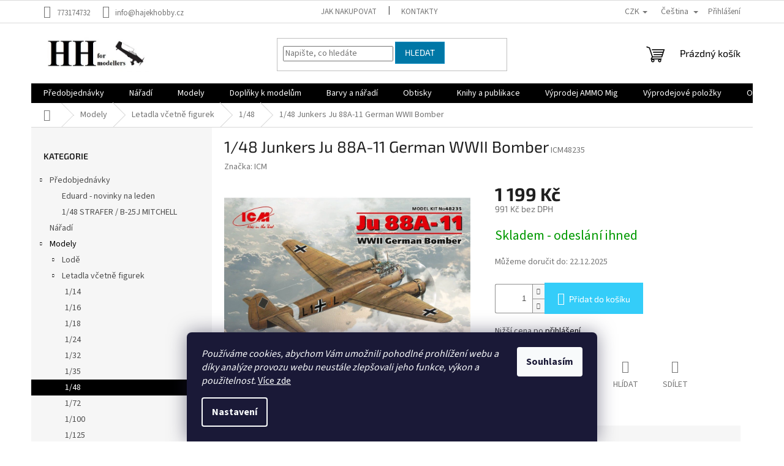

--- FILE ---
content_type: text/html; charset=utf-8
request_url: https://www.hajekhobby.cz/letadla/1-48-junkers-ju-88a-11-german-wwii-bomber/
body_size: 28100
content:
        <!doctype html><html lang="cs" dir="ltr" class="header-background-light external-fonts-loaded"><head><meta charset="utf-8" /><meta name="viewport" content="width=device-width,initial-scale=1" /><title>1/48 Junkers Ju 88A-11 German WWII Bomber - Hajek hobby</title><link rel="preconnect" href="https://cdn.myshoptet.com" /><link rel="dns-prefetch" href="https://cdn.myshoptet.com" /><link rel="preload" href="https://cdn.myshoptet.com/prj/dist/master/cms/libs/jquery/jquery-1.11.3.min.js" as="script" /><link href="https://cdn.myshoptet.com/prj/dist/master/cms/templates/frontend_templates/shared/css/font-face/source-sans-3.css" rel="stylesheet"><link href="https://cdn.myshoptet.com/prj/dist/master/cms/templates/frontend_templates/shared/css/font-face/exo-2.css" rel="stylesheet"><link href="https://cdn.myshoptet.com/prj/dist/master/shop/dist/font-shoptet-11.css.62c94c7785ff2cea73b2.css" rel="stylesheet"><script>
dataLayer = [];
dataLayer.push({'shoptet' : {
    "pageId": 688,
    "pageType": "productDetail",
    "currency": "CZK",
    "currencyInfo": {
        "decimalSeparator": ",",
        "exchangeRate": 1,
        "priceDecimalPlaces": 0,
        "symbol": "K\u010d",
        "symbolLeft": 0,
        "thousandSeparator": " "
    },
    "language": "cs",
    "projectId": 213131,
    "product": {
        "id": 2188,
        "guid": "b605efd5-7948-11e8-8216-002590dad85e",
        "hasVariants": false,
        "codes": [
            {
                "code": "ICM48235"
            }
        ],
        "code": "ICM48235",
        "name": "1\/48 Junkers Ju 88A-11 German WWII Bomber",
        "appendix": "",
        "weight": 0,
        "manufacturer": "ICM",
        "manufacturerGuid": "1EF5332A9B126C669B3CDA0BA3DED3EE",
        "currentCategory": "Modely | Letadla v\u010detn\u011b figurek | 1\/48",
        "currentCategoryGuid": "920a0811-3f41-11e8-8216-002590dad85e",
        "defaultCategory": "Modely | Letadla v\u010detn\u011b figurek | 1\/48",
        "defaultCategoryGuid": "920a0811-3f41-11e8-8216-002590dad85e",
        "currency": "CZK",
        "priceWithVat": 1199
    },
    "stocks": [
        {
            "id": "ext",
            "title": "Sklad",
            "isDeliveryPoint": 0,
            "visibleOnEshop": 1
        }
    ],
    "cartInfo": {
        "id": null,
        "freeShipping": false,
        "freeShippingFrom": 2000,
        "leftToFreeGift": {
            "formattedPrice": "0 K\u010d",
            "priceLeft": 0
        },
        "freeGift": false,
        "leftToFreeShipping": {
            "priceLeft": 2000,
            "dependOnRegion": 0,
            "formattedPrice": "2 000 K\u010d"
        },
        "discountCoupon": [],
        "getNoBillingShippingPrice": {
            "withoutVat": 0,
            "vat": 0,
            "withVat": 0
        },
        "cartItems": [],
        "taxMode": "ORDINARY"
    },
    "cart": [],
    "customer": {
        "priceRatio": 1,
        "priceListId": 1,
        "groupId": null,
        "registered": false,
        "mainAccount": false
    }
}});
dataLayer.push({'cookie_consent' : {
    "marketing": "denied",
    "analytics": "denied"
}});
document.addEventListener('DOMContentLoaded', function() {
    shoptet.consent.onAccept(function(agreements) {
        if (agreements.length == 0) {
            return;
        }
        dataLayer.push({
            'cookie_consent' : {
                'marketing' : (agreements.includes(shoptet.config.cookiesConsentOptPersonalisation)
                    ? 'granted' : 'denied'),
                'analytics': (agreements.includes(shoptet.config.cookiesConsentOptAnalytics)
                    ? 'granted' : 'denied')
            },
            'event': 'cookie_consent'
        });
    });
});
</script>
<meta property="og:type" content="website"><meta property="og:site_name" content="hajekhobby.cz"><meta property="og:url" content="https://www.hajekhobby.cz/letadla/1-48-junkers-ju-88a-11-german-wwii-bomber/"><meta property="og:title" content="1/48 Junkers Ju 88A-11 German WWII Bomber - Hajek hobby"><meta name="author" content="Hajek hobby"><meta name="web_author" content="Shoptet.cz"><meta name="dcterms.rightsHolder" content="www.hajekhobby.cz"><meta name="robots" content="index,follow"><meta property="og:image" content="https://cdn.myshoptet.com/usr/www.hajekhobby.cz/user/shop/big/2188_48235-ju-88a-11.jpg?5b324620"><meta property="og:description" content="Obchod hajekhobby.cz nabízí po přihlášení výhodnější ceník, věrnostní slevy ve výši až 5% a v závislosti na hodnotě nákupu i slevové kupony na další nákup."><meta name="description" content="Obchod hajekhobby.cz nabízí po přihlášení výhodnější ceník, věrnostní slevy ve výši až 5% a v závislosti na hodnotě nákupu i slevové kupony na další nákup."><meta name="google-site-verification" content="hwj6vDnuJWf_p7DGymRjw9McAW6GLBEfwMUETlWL2vA"><meta property="product:price:amount" content="1199"><meta property="product:price:currency" content="CZK"><style>:root {--color-primary: #000000;--color-primary-h: 0;--color-primary-s: 0%;--color-primary-l: 0%;--color-primary-hover: #0077a6;--color-primary-hover-h: 197;--color-primary-hover-s: 100%;--color-primary-hover-l: 33%;--color-secondary: #34cdf9;--color-secondary-h: 193;--color-secondary-s: 94%;--color-secondary-l: 59%;--color-secondary-hover: #3531ff;--color-secondary-hover-h: 241;--color-secondary-hover-s: 100%;--color-secondary-hover-l: 60%;--color-tertiary: #0077a6;--color-tertiary-h: 197;--color-tertiary-s: 100%;--color-tertiary-l: 33%;--color-tertiary-hover: #0088bf;--color-tertiary-hover-h: 197;--color-tertiary-hover-s: 100%;--color-tertiary-hover-l: 37%;--color-header-background: #ffffff;--template-font: "Source Sans 3";--template-headings-font: "Exo 2";--header-background-url: none;--cookies-notice-background: #1A1937;--cookies-notice-color: #F8FAFB;--cookies-notice-button-hover: #f5f5f5;--cookies-notice-link-hover: #27263f;--templates-update-management-preview-mode-content: "Náhled aktualizací šablony je aktivní pro váš prohlížeč."}</style>
    
    <link href="https://cdn.myshoptet.com/prj/dist/master/shop/dist/main-11.less.3b31371137d15b128f1e.css" rel="stylesheet" />
                <link href="https://cdn.myshoptet.com/prj/dist/master/shop/dist/mobile-header-v1-11.less.1ee105d41b5f713c21aa.css" rel="stylesheet" />
    
    <script>var shoptet = shoptet || {};</script>
    <script src="https://cdn.myshoptet.com/prj/dist/master/shop/dist/main-3g-header.js.05f199e7fd2450312de2.js"></script>
<!-- User include --><!-- service 1157(776) html code header -->
<script async src="https://pobo-cdn.b-cdn.net/ukraine.js?v=5" id="pb-help-layer" data-lang="cs"></script>

<!-- /User include --><link rel="shortcut icon" href="/favicon.ico" type="image/x-icon" /><link rel="canonical" href="https://www.hajekhobby.cz/letadla/1-48-junkers-ju-88a-11-german-wwii-bomber/" /><link rel="alternate" hreflang="cs" href="https://www.hajekhobby.cz/letadla/1-48-junkers-ju-88a-11-german-wwii-bomber/" /><link rel="alternate" hreflang="sk" href="https://www.hajekhobby.cz/sk/letadla/1-48-junkers-ju-88a-11-german-wwii-bomber/" /><link rel="alternate" hreflang="en" href="https://www.hajekhobby.cz/en/letadla/1-48-junkers-ju-88a-11-german-wwii-bomber/" /><link rel="alternate" hreflang="de" href="https://www.hajekhobby.cz/de/letadla/1-48-junkers-ju-88a-11-german-wwii-bomber/" /><link rel="alternate" hreflang="hu" href="https://www.hajekhobby.cz/hu/letadla/1-48-junkers-ju-88a-11-german-wwii-bomber/" /><link rel="alternate" hreflang="ro" href="https://www.hajekhobby.cz/ro/letadla/1-48-junkers-ju-88a-11-german-wwii-bomber/" /><link rel="alternate" hreflang="pl" href="https://www.hajekhobby.cz/pl/letadla/1-48-junkers-ju-88a-11-german-wwii-bomber/" /><link rel="alternate" hreflang="es" href="https://www.hajekhobby.cz/es/letadla/1-48-junkers-ju-88a-11-german-wwii-bomber/" /><link rel="alternate" hreflang="x-default" href="https://www.hajekhobby.cz/letadla/1-48-junkers-ju-88a-11-german-wwii-bomber/" /><style>/* custom background */@media (min-width: 992px) {body {background-position: top center;background-repeat: no-repeat;background-attachment: scroll;}}</style><script>
    (function(t, r, a, c, k, i, n, g) { t['ROIDataObject'] = k;
    t[k]=t[k]||function(){ (t[k].q=t[k].q||[]).push(arguments) },t[k].c=i;n=r.createElement(a),
    g=r.getElementsByTagName(a)[0];n.async=1;n.src=c;g.parentNode.insertBefore(n,g)
    })(window, document, 'script', '//www.heureka.cz/ocm/sdk.js?source=shoptet&version=2&page=product_detail', 'heureka', 'cz');

    heureka('set_user_consent', 0);
</script>
</head><body class="desktop id-688 in-letadla template-11 type-product type-detail multiple-columns-body columns-1 ums_forms_redesign--off ums_a11y_category_page--on ums_discussion_rating_forms--off ums_flags_display_unification--off ums_a11y_login--off mobile-header-version-1"><noscript>
    <style>
        #header {
            padding-top: 0;
            position: relative !important;
            top: 0;
        }
        .header-navigation {
            position: relative !important;
        }
        .overall-wrapper {
            margin: 0 !important;
        }
        body:not(.ready) {
            visibility: visible !important;
        }
    </style>
    <div class="no-javascript">
        <div class="no-javascript__title">Musíte změnit nastavení vašeho prohlížeče</div>
        <div class="no-javascript__text">Podívejte se na: <a href="https://www.google.com/support/bin/answer.py?answer=23852">Jak povolit JavaScript ve vašem prohlížeči</a>.</div>
        <div class="no-javascript__text">Pokud používáte software na blokování reklam, může být nutné povolit JavaScript z této stránky.</div>
        <div class="no-javascript__text">Děkujeme.</div>
    </div>
</noscript>

        <div id="fb-root"></div>
        <script>
            window.fbAsyncInit = function() {
                FB.init({
//                    appId            : 'your-app-id',
                    autoLogAppEvents : true,
                    xfbml            : true,
                    version          : 'v19.0'
                });
            };
        </script>
        <script async defer crossorigin="anonymous" src="https://connect.facebook.net/cs_CZ/sdk.js"></script>    <div class="siteCookies siteCookies--bottom siteCookies--dark js-siteCookies" role="dialog" data-testid="cookiesPopup" data-nosnippet>
        <div class="siteCookies__form">
            <div class="siteCookies__content">
                <div class="siteCookies__text">
                    <em>Používáme cookies, abychom Vám umožnili pohodlné prohlížení webu a díky analýze provozu webu neustále zlepšovali jeho funkce, výkon a použitelnost.</em> <a href="https://213131.myshoptet.com/zasady-pouzivani-souboru-cookies" target="_blank" title="Zásady používání souborů cookies" rel="noopener noreferrer">Více zde</a>
                </div>
                <p class="siteCookies__links">
                    <button class="siteCookies__link js-cookies-settings" aria-label="Nastavení cookies" data-testid="cookiesSettings">Nastavení</button>
                </p>
            </div>
            <div class="siteCookies__buttonWrap">
                                <button class="siteCookies__button js-cookiesConsentSubmit" value="all" aria-label="Přijmout cookies" data-testid="buttonCookiesAccept">Souhlasím</button>
            </div>
        </div>
        <script>
            document.addEventListener("DOMContentLoaded", () => {
                const siteCookies = document.querySelector('.js-siteCookies');
                document.addEventListener("scroll", shoptet.common.throttle(() => {
                    const st = document.documentElement.scrollTop;
                    if (st > 1) {
                        siteCookies.classList.add('siteCookies--scrolled');
                    } else {
                        siteCookies.classList.remove('siteCookies--scrolled');
                    }
                }, 100));
            });
        </script>
    </div>
<a href="#content" class="skip-link sr-only">Přejít na obsah</a><div class="overall-wrapper"><div class="user-action"><div class="container"><div class="user-action-in"><div class="user-action-login popup-widget login-widget"><div class="popup-widget-inner"><h2 id="loginHeading">Přihlášení k vašemu účtu</h2><div id="customerLogin"><form action="/action/Customer/Login/" method="post" id="formLoginIncluded" class="csrf-enabled formLogin" data-testid="formLogin"><input type="hidden" name="referer" value="" /><div class="form-group"><div class="input-wrapper email js-validated-element-wrapper no-label"><input type="email" name="email" class="form-control" autofocus placeholder="E-mailová adresa (např. jan@novak.cz)" data-testid="inputEmail" autocomplete="email" required /></div></div><div class="form-group"><div class="input-wrapper password js-validated-element-wrapper no-label"><input type="password" name="password" class="form-control" placeholder="Heslo" data-testid="inputPassword" autocomplete="current-password" required /><span class="no-display">Nemůžete vyplnit toto pole</span><input type="text" name="surname" value="" class="no-display" /></div></div><div class="form-group"><div class="login-wrapper"><button type="submit" class="btn btn-secondary btn-text btn-login" data-testid="buttonSubmit">Přihlásit se</button><div class="password-helper"><a href="/registrace/" data-testid="signup" rel="nofollow">Nová registrace</a><a href="/klient/zapomenute-heslo/" rel="nofollow">Zapomenuté heslo</a></div></div></div></form>
</div></div></div>
    <div id="cart-widget" class="user-action-cart popup-widget cart-widget loader-wrapper" data-testid="popupCartWidget" role="dialog" aria-hidden="true"><div class="popup-widget-inner cart-widget-inner place-cart-here"><div class="loader-overlay"><div class="loader"></div></div></div><div class="cart-widget-button"><a href="/kosik/" class="btn btn-conversion" id="continue-order-button" rel="nofollow" data-testid="buttonNextStep">Pokračovat do košíku</a></div></div></div>
</div></div><div class="top-navigation-bar" data-testid="topNavigationBar">

    <div class="container">

        <div class="top-navigation-contacts">
            <strong>Zákaznická podpora:</strong><a href="tel:773174732" class="project-phone" aria-label="Zavolat na 773174732" data-testid="contactboxPhone"><span>773174732</span></a><a href="mailto:info@hajekhobby.cz" class="project-email" data-testid="contactboxEmail"><span>info@hajekhobby.cz</span></a>        </div>

                            <div class="top-navigation-menu">
                <div class="top-navigation-menu-trigger"></div>
                <ul class="top-navigation-bar-menu">
                                            <li class="top-navigation-menu-item-27">
                            <a href="/jak-nakupovat/">Jak nakupovat</a>
                        </li>
                                            <li class="top-navigation-menu-item-29">
                            <a href="/kontakty/">Kontakty</a>
                        </li>
                                    </ul>
                <ul class="top-navigation-bar-menu-helper"></ul>
            </div>
        
        <div class="top-navigation-tools top-navigation-tools--language">
            <div class="responsive-tools">
                <a href="#" class="toggle-window" data-target="search" aria-label="Hledat" data-testid="linkSearchIcon"></a>
                                                            <a href="#" class="toggle-window" data-target="login"></a>
                                                    <a href="#" class="toggle-window" data-target="navigation" aria-label="Menu" data-testid="hamburgerMenu"></a>
            </div>
                <div class="languagesMenu">
        <button id="topNavigationDropdown" class="languagesMenu__flags" type="button" data-toggle="dropdown" aria-haspopup="true" aria-expanded="false">
            <svg aria-hidden="true" style="position: absolute; width: 0; height: 0; overflow: hidden;" version="1.1" xmlns="http://www.w3.org/2000/svg" xmlns:xlink="http://www.w3.org/1999/xlink"><defs><symbol id="shp-flag-CZ" viewBox="0 0 32 32"><title>CZ</title><path fill="#0052b4" style="fill: var(--color20, #0052b4)" d="M0 5.334h32v21.333h-32v-21.333z"></path><path fill="#d80027" style="fill: var(--color19, #d80027)" d="M32 16v10.666h-32l13.449-10.666z"></path><path fill="#f0f0f0" style="fill: var(--color21, #f0f0f0)" d="M32 5.334v10.666h-18.551l-13.449-10.666z"></path></symbol><symbol id="shp-flag-SK" viewBox="0 0 32 32"><title>SK</title><path fill="#f0f0f0" style="fill: var(--color21, #f0f0f0)" d="M0 5.334h32v21.333h-32v-21.333z"></path><path fill="#0052b4" style="fill: var(--color20, #0052b4)" d="M0 12.29h32v7.42h-32v-7.42z"></path><path fill="#d80027" style="fill: var(--color19, #d80027)" d="M0 19.71h32v6.957h-32v-6.956z"></path><path fill="#f0f0f0" style="fill: var(--color21, #f0f0f0)" d="M8.092 11.362v5.321c0 3.027 3.954 3.954 3.954 3.954s3.954-0.927 3.954-3.954v-5.321h-7.908z"></path><path fill="#d80027" style="fill: var(--color19, #d80027)" d="M9.133 11.518v5.121c0 0.342 0.076 0.665 0.226 0.968 1.493 0 3.725 0 5.373 0 0.15-0.303 0.226-0.626 0.226-0.968v-5.121h-5.826z"></path><path fill="#f0f0f0" style="fill: var(--color21, #f0f0f0)" d="M13.831 15.089h-1.339v-0.893h0.893v-0.893h-0.893v-0.893h-0.893v0.893h-0.893v0.893h0.893v0.893h-1.339v0.893h1.339v0.893h0.893v-0.893h1.339z"></path><path fill="#0052b4" style="fill: var(--color20, #0052b4)" d="M10.577 18.854c0.575 0.361 1.166 0.571 1.469 0.665 0.303-0.093 0.894-0.303 1.469-0.665 0.58-0.365 0.987-0.782 1.218-1.246-0.255-0.18-0.565-0.286-0.901-0.286-0.122 0-0.241 0.015-0.355 0.041-0.242-0.55-0.791-0.934-1.43-0.934s-1.188 0.384-1.43 0.934c-0.114-0.027-0.233-0.041-0.355-0.041-0.336 0-0.646 0.106-0.901 0.286 0.231 0.465 0.637 0.882 1.217 1.246z"></path></symbol><symbol id="shp-flag-GB" viewBox="0 0 32 32"><title>GB</title><path fill="#f0f0f0" style="fill: var(--color21, #f0f0f0)" d="M0 5.333h32v21.334h-32v-21.334z"></path><path fill="#d80027" style="fill: var(--color19, #d80027)" d="M18 5.333h-4v8.667h-14v4h14v8.667h4v-8.667h14v-4h-14z"></path><path fill="#0052b4" style="fill: var(--color20, #0052b4)" d="M24.612 19.71l7.388 4.105v-4.105z"></path><path fill="#0052b4" style="fill: var(--color20, #0052b4)" d="M19.478 19.71l12.522 6.957v-1.967l-8.981-4.989z"></path><path fill="#0052b4" style="fill: var(--color20, #0052b4)" d="M28.665 26.666l-9.186-5.104v5.104z"></path><path fill="#f0f0f0" style="fill: var(--color21, #f0f0f0)" d="M19.478 19.71l12.522 6.957v-1.967l-8.981-4.989z"></path><path fill="#d80027" style="fill: var(--color19, #d80027)" d="M19.478 19.71l12.522 6.957v-1.967l-8.981-4.989z"></path><path fill="#0052b4" style="fill: var(--color20, #0052b4)" d="M5.646 19.71l-5.646 3.137v-3.137z"></path><path fill="#0052b4" style="fill: var(--color20, #0052b4)" d="M12.522 20.594v6.072h-10.929z"></path><path fill="#d80027" style="fill: var(--color19, #d80027)" d="M8.981 19.71l-8.981 4.989v1.967l12.522-6.957z"></path><path fill="#0052b4" style="fill: var(--color20, #0052b4)" d="M7.388 12.29l-7.388-4.105v4.105z"></path><path fill="#0052b4" style="fill: var(--color20, #0052b4)" d="M12.522 12.29l-12.522-6.957v1.967l8.981 4.989z"></path><path fill="#0052b4" style="fill: var(--color20, #0052b4)" d="M3.335 5.333l9.186 5.104v-5.104z"></path><path fill="#f0f0f0" style="fill: var(--color21, #f0f0f0)" d="M12.522 12.29l-12.522-6.957v1.967l8.981 4.989z"></path><path fill="#d80027" style="fill: var(--color19, #d80027)" d="M12.522 12.29l-12.522-6.957v1.967l8.981 4.989z"></path><path fill="#0052b4" style="fill: var(--color20, #0052b4)" d="M26.354 12.29l5.646-3.137v3.137z"></path><path fill="#0052b4" style="fill: var(--color20, #0052b4)" d="M19.478 11.405v-6.072h10.929z"></path><path fill="#d80027" style="fill: var(--color19, #d80027)" d="M23.019 12.29l8.981-4.989v-1.967l-12.522 6.957z"></path></symbol><symbol id="shp-flag-DE" viewBox="0 0 32 32"><title>DE</title><path fill="#d80027" style="fill: var(--color19, #d80027)" d="M0 5.333h32v21.334h-32v-21.334z"></path><path fill="#000" style="fill: var(--color9, #000)" d="M0 5.333h32v7.111h-32v-7.111z"></path><path fill="#ffda44" style="fill: var(--color17, #ffda44)" d="M0 19.555h32v7.111h-32v-7.111z"></path></symbol><symbol id="shp-flag-HU" viewBox="0 0 32 32"><title>HU</title><path fill="#f0f0f0" style="fill: var(--color21, #f0f0f0)" d="M0 5.334h32v21.333h-32v-21.333z"></path><path fill="#d80027" style="fill: var(--color19, #d80027)" d="M0 5.334h32v7.111h-32v-7.111z"></path><path fill="#6da544" style="fill: var(--color18, #6da544)" d="M0 19.555h32v7.111h-32v-7.111z"></path></symbol><symbol id="shp-flag-RO" viewBox="0 0 32 32"><title>RO</title><path fill="#ffda44" style="fill: var(--color17, #ffda44)" d="M0 5.333h32v21.333h-32v-21.333z"></path><path fill="#0052b4" style="fill: var(--color20, #0052b4)" d="M0 5.333h10.666v21.334h-10.666v-21.334z"></path><path fill="#d80027" style="fill: var(--color19, #d80027)" d="M21.334 5.333h10.666v21.334h-10.666v-21.334z"></path></symbol><symbol id="shp-flag-PL" viewBox="0 0 32 32"><title>PL</title><path fill="#f0f0f0" style="fill: var(--color21, #f0f0f0)" d="M0 5.334h32v21.333h-32v-21.333z"></path><path fill="#f0f0f0" style="fill: var(--color21, #f0f0f0)" d="M0 5.334h32v10.666h-32v-10.666z"></path><path fill="#d80027" style="fill: var(--color19, #d80027)" d="M0 16h32v10.666h-32v-10.666z"></path></symbol><symbol id="shp-flag-ES" viewBox="0 0 32 32"><title>ES</title><path fill="#ffda44" style="fill: var(--color17, #ffda44)" d="M0 5.333h32v21.334h-32v-21.334z"></path><path fill="#d80027" style="fill: var(--color19, #d80027)" d="M0 5.333h32v7.111h-32v-7.111z"></path><path fill="#d80027" style="fill: var(--color19, #d80027)" d="M0 19.555h32v7.111h-32v-7.111z"></path></symbol></defs></svg>
            <svg class="shp-flag shp-flag-CZ">
                <use xlink:href="#shp-flag-CZ"></use>
            </svg>
            <span class="caret"></span>
        </button>
        <div class="languagesMenu__content" aria-labelledby="topNavigationDropdown">
                            <div class="languagesMenu__box toggle-window js-languagesMenu__box" data-hover="true" data-target="currency">
                    <div class="languagesMenu__header languagesMenu__header--name">Měna</div>
                    <div class="languagesMenu__header languagesMenu__header--actual" data-toggle="dropdown">CZK<span class="caret"></span></div>
                    <ul class="languagesMenu__list languagesMenu__list--currency">
                                                    <li class="languagesMenu__list__item">
                                <a href="/action/Currency/changeCurrency/?currencyCode=CZK" rel="nofollow" class="languagesMenu__list__link languagesMenu__list__link--currency">CZK</a>
                            </li>
                                                    <li class="languagesMenu__list__item">
                                <a href="/action/Currency/changeCurrency/?currencyCode=EUR" rel="nofollow" class="languagesMenu__list__link languagesMenu__list__link--currency">EUR</a>
                            </li>
                                            </ul>
                </div>
                                        <div class="languagesMenu__box toggle-window js-languagesMenu__box" data-hover="true" data-target="language">
                    <div class="languagesMenu__header languagesMenu__header--name">Jazyk</div>
                    <div class="languagesMenu__header languagesMenu__header--actual" data-toggle="dropdown">
                                                                                    
                                    Čeština
                                
                                                                                                                                                                                                                                                                                                                                                                                                                                                        <span class="caret"></span>
                    </div>
                    <ul class="languagesMenu__list languagesMenu__list--language">
                                                    <li>
                                <a href="/action/Language/changeLanguage/?language=cs" rel="nofollow" class="languagesMenu__list__link">
                                    <svg class="shp-flag shp-flag-CZ">
                                        <use xlink:href="#shp-flag-CZ"></use>
                                    </svg>
                                    <span class="languagesMenu__list__name languagesMenu__list__name--actual">Čeština</span>
                                </a>
                            </li>
                                                    <li>
                                <a href="/action/Language/changeLanguage/?language=sk" rel="nofollow" class="languagesMenu__list__link">
                                    <svg class="shp-flag shp-flag-SK">
                                        <use xlink:href="#shp-flag-SK"></use>
                                    </svg>
                                    <span class="languagesMenu__list__name">Slovenčina</span>
                                </a>
                            </li>
                                                    <li>
                                <a href="/action/Language/changeLanguage/?language=en" rel="nofollow" class="languagesMenu__list__link">
                                    <svg class="shp-flag shp-flag-GB">
                                        <use xlink:href="#shp-flag-GB"></use>
                                    </svg>
                                    <span class="languagesMenu__list__name">English</span>
                                </a>
                            </li>
                                                    <li>
                                <a href="/action/Language/changeLanguage/?language=de" rel="nofollow" class="languagesMenu__list__link">
                                    <svg class="shp-flag shp-flag-DE">
                                        <use xlink:href="#shp-flag-DE"></use>
                                    </svg>
                                    <span class="languagesMenu__list__name">Deutsch</span>
                                </a>
                            </li>
                                                    <li>
                                <a href="/action/Language/changeLanguage/?language=hu" rel="nofollow" class="languagesMenu__list__link">
                                    <svg class="shp-flag shp-flag-HU">
                                        <use xlink:href="#shp-flag-HU"></use>
                                    </svg>
                                    <span class="languagesMenu__list__name">Magyar</span>
                                </a>
                            </li>
                                                    <li>
                                <a href="/action/Language/changeLanguage/?language=ro" rel="nofollow" class="languagesMenu__list__link">
                                    <svg class="shp-flag shp-flag-RO">
                                        <use xlink:href="#shp-flag-RO"></use>
                                    </svg>
                                    <span class="languagesMenu__list__name">Română</span>
                                </a>
                            </li>
                                                    <li>
                                <a href="/action/Language/changeLanguage/?language=pl" rel="nofollow" class="languagesMenu__list__link">
                                    <svg class="shp-flag shp-flag-PL">
                                        <use xlink:href="#shp-flag-PL"></use>
                                    </svg>
                                    <span class="languagesMenu__list__name">Język polski</span>
                                </a>
                            </li>
                                                    <li>
                                <a href="/action/Language/changeLanguage/?language=es" rel="nofollow" class="languagesMenu__list__link">
                                    <svg class="shp-flag shp-flag-ES">
                                        <use xlink:href="#shp-flag-ES"></use>
                                    </svg>
                                    <span class="languagesMenu__list__name">Español</span>
                                </a>
                            </li>
                                            </ul>
                </div>
                    </div>
    </div>
            <a href="/login/?backTo=%2Fletadla%2F1-48-junkers-ju-88a-11-german-wwii-bomber%2F" class="top-nav-button top-nav-button-login primary login toggle-window" data-target="login" data-testid="signin" rel="nofollow"><span>Přihlášení</span></a>        </div>

    </div>

</div>
<header id="header"><div class="container navigation-wrapper">
    <div class="header-top">
        <div class="site-name-wrapper">
            <div class="site-name"><a href="/" data-testid="linkWebsiteLogo"><img src="https://cdn.myshoptet.com/usr/www.hajekhobby.cz/user/logos/hh_logo-3.jpg" alt="Hajek hobby" fetchpriority="low" /></a></div>        </div>
        <div class="search" itemscope itemtype="https://schema.org/WebSite">
            <meta itemprop="headline" content="1/48"/><meta itemprop="url" content="https://www.hajekhobby.cz"/><meta itemprop="text" content="Obchod hajekhobby.cz nabízí po přihlášení výhodnější ceník, věrnostní slevy ve výši až 5% a v závislosti na hodnotě nákupu i slevové kupony na další nákup."/>            <form action="/action/ProductSearch/prepareString/" method="post"
    id="formSearchForm" class="search-form compact-form js-search-main"
    itemprop="potentialAction" itemscope itemtype="https://schema.org/SearchAction" data-testid="searchForm">
    <fieldset>
        <meta itemprop="target"
            content="https://www.hajekhobby.cz/vyhledavani/?string={string}"/>
        <input type="hidden" name="language" value="cs"/>
        
            
<input
    type="search"
    name="string"
        class="query-input form-control search-input js-search-input"
    placeholder="Napište, co hledáte"
    autocomplete="off"
    required
    itemprop="query-input"
    aria-label="Vyhledávání"
    data-testid="searchInput"
>
            <button type="submit" class="btn btn-default" data-testid="searchBtn">Hledat</button>
        
    </fieldset>
</form>
        </div>
        <div class="navigation-buttons">
                
    <a href="/kosik/" class="btn btn-icon toggle-window cart-count" data-target="cart" data-hover="true" data-redirect="true" data-testid="headerCart" rel="nofollow" aria-haspopup="dialog" aria-expanded="false" aria-controls="cart-widget">
        
                <span class="sr-only">Nákupní košík</span>
        
            <span class="cart-price visible-lg-inline-block" data-testid="headerCartPrice">
                                    Prázdný košík                            </span>
        
    
            </a>
        </div>
    </div>
    <nav id="navigation" aria-label="Hlavní menu" data-collapsible="true"><div class="navigation-in menu"><ul class="menu-level-1" role="menubar" data-testid="headerMenuItems"><li class="menu-item-864" role="none"><a href="/predobjednavky/" data-testid="headerMenuItem" role="menuitem" aria-expanded="false"><b>Předobjednávky</b></a></li>
<li class="menu-item-1538" role="none"><a href="/naradi-2/" data-testid="headerMenuItem" role="menuitem" aria-expanded="false"><b>Nářadí</b></a></li>
<li class="menu-item-724" role="none"><a href="/modely-2/" data-testid="headerMenuItem" role="menuitem" aria-expanded="false"><b>Modely</b></a></li>
<li class="menu-item-730" role="none"><a href="/doplnky/" data-testid="headerMenuItem" role="menuitem" aria-expanded="false"><b>Doplňky k modelům</b></a></li>
<li class="menu-item-879" role="none"><a href="/barvy-a-naradi/" data-testid="headerMenuItem" role="menuitem" aria-expanded="false"><b>Barvy a nářadí</b></a></li>
<li class="menu-item-1098" role="none"><a href="/obtisky/" data-testid="headerMenuItem" role="menuitem" aria-expanded="false"><b>Obtisky</b></a></li>
<li class="menu-item-1292" role="none"><a href="/knihy/" data-testid="headerMenuItem" role="menuitem" aria-expanded="false"><b>Knihy a publikace</b></a></li>
<li class="menu-item-1559" role="none"><a href="/vyprodej-ammo-mig/" data-testid="headerMenuItem" role="menuitem" aria-expanded="false"><b>Výprodej AMMO Mig</b></a></li>
<li class="menu-item-1562" role="none"><a href="/vyprodejove-polozky/" data-testid="headerMenuItem" role="menuitem" aria-expanded="false"><b>Výprodejové položky</b></a></li>
<li class="menu-item-39" role="none"><a href="/obchodni-podminky/" data-testid="headerMenuItem" role="menuitem" aria-expanded="false"><b>Obchodní podmínky</b></a></li>
<li class="menu-item-823" role="none"><a href="/ochrana-osobnich-udaju/" data-testid="headerMenuItem" role="menuitem" aria-expanded="false"><b>Ochrana osobních údajů</b></a></li>
<li class="menu-item-888" role="none"><a href="/zasilani-do-zahranici/" data-testid="headerMenuItem" role="menuitem" aria-expanded="false"><b>Shipping Abroad</b></a></li>
<li class="ext" id="nav-manufacturers" role="none"><a href="https://www.hajekhobby.cz/znacka/" data-testid="brandsText" role="menuitem"><b>Značky</b><span class="submenu-arrow"></span></a><ul class="menu-level-2" role="menu"><li role="none"><a href="/znacka/16-02/" data-testid="brandName" role="menuitem"><span>16.02</span></a></li><li role="none"><a href="/znacka/1manarmy/" data-testid="brandName" role="menuitem"><span>1ManArmy</span></a></li><li role="none"><a href="/znacka/77propeller/" data-testid="brandName" role="menuitem"><span>77PROPELLER</span></a></li><li role="none"><a href="/znacka/a-model/" data-testid="brandName" role="menuitem"><span>A model</span></a></li><li role="none"><a href="/znacka/a-a-models/" data-testid="brandName" role="menuitem"><span>A&amp;A models</span></a></li><li role="none"><a href="/znacka/aber-models/" data-testid="brandName" role="menuitem"><span>Aber Models</span></a></li><li role="none"><a href="/znacka/academy/" data-testid="brandName" role="menuitem"><span>Academy</span></a></li><li role="none"><a href="/znacka/ace/" data-testid="brandName" role="menuitem"><span>ACE</span></a></li><li role="none"><a href="/znacka/advanced-modeling/" data-testid="brandName" role="menuitem"><span>Advanced modeling</span></a></li><li role="none"><a href="/znacka/aerobonus/" data-testid="brandName" role="menuitem"><span>Aerobonus</span></a></li><li role="none"><a href="/znacka/afv-club/" data-testid="brandName" role="menuitem"><span>AFV Club</span></a></li><li role="none"><a href="/znacka/aim-fan-model/" data-testid="brandName" role="menuitem"><span>AIM Fan Model</span></a></li><li role="none"><a href="/znacka/aires/" data-testid="brandName" role="menuitem"><span>Aires</span></a></li><li role="none"><a href="/znacka/airfix/" data-testid="brandName" role="menuitem"><span>Airfix</span></a></li><li role="none"><a href="/znacka/ak-interactive/" data-testid="brandName" role="menuitem"><span>AK Interactive</span></a></li><li role="none"><a href="/znacka/alclad-ii/" data-testid="brandName" role="menuitem"><span>Alclad II</span></a></li><li role="none"><a href="/znacka/alpine-miniatures/" data-testid="brandName" role="menuitem"><span>Alpine Miniatures</span></a></li><li role="none"><a href="/znacka/amk/" data-testid="brandName" role="menuitem"><span>AMK/SIO Models</span></a></li><li role="none"><a href="/znacka/aml/" data-testid="brandName" role="menuitem"><span>AML</span></a></li><li role="none"><a href="/znacka/ammo-by-mig-jimenez/" data-testid="brandName" role="menuitem"><span>AMMO by Mig Jimenez</span></a></li><li role="none"><a href="/znacka/amp/" data-testid="brandName" role="menuitem"><span>AMP</span></a></li><li role="none"><a href="/znacka/amusing-hobby/" data-testid="brandName" role="menuitem"><span>Amusing Hobby</span></a></li><li role="none"><a href="/znacka/andys-hhq/" data-testid="brandName" role="menuitem"><span>ANDYS HHQ</span></a></li><li role="none"><a href="/znacka/annetra/" data-testid="brandName" role="menuitem"><span>Annetra</span></a></li><li role="none"><a href="/znacka/ark-models/" data-testid="brandName" role="menuitem"><span>ARK models</span></a></li><li role="none"><a href="/znacka/arma-hobby/" data-testid="brandName" role="menuitem"><span>Arma Hobby</span></a></li><li role="none"><a href="/znacka/armada-hobby/" data-testid="brandName" role="menuitem"><span>Armada Hobby</span></a></li><li role="none"><a href="/znacka/artesania-latina/" data-testid="brandName" role="menuitem"><span>Artesania Latina</span></a></li><li role="none"><a href="/znacka/ask/" data-testid="brandName" role="menuitem"><span>ASK</span></a></li><li role="none"><a href="/znacka/asuka/" data-testid="brandName" role="menuitem"><span>Asuka</span></a></li><li role="none"><a href="/znacka/atol-hobby/" data-testid="brandName" role="menuitem"><span>Atol hobby</span></a></li><li role="none"><a href="/znacka/attack-hobby-kits/" data-testid="brandName" role="menuitem"><span>Attack Hobby Kits</span></a></li><li role="none"><a href="/znacka/az-model/" data-testid="brandName" role="menuitem"><span>AZ model</span></a></li><li role="none"><a href="/znacka/be-izzi/" data-testid="brandName" role="menuitem"><span>BE IZZI</span></a></li><li role="none"><a href="/znacka/begemot/" data-testid="brandName" role="menuitem"><span>Begemot</span></a></li><li role="none"><a href="/znacka/belkits/" data-testid="brandName" role="menuitem"><span>Belkits</span></a></li><li role="none"><a href="/znacka/big-child-creatives/" data-testid="brandName" role="menuitem"><span>Big Child Creatives</span></a></li><li role="none"><a href="/znacka/big-plane-kits/" data-testid="brandName" role="menuitem"><span>Big Plane Kits</span></a></li><li role="none"><a href="/znacka/bilek/" data-testid="brandName" role="menuitem"><span>Bílek</span></a></li><li role="none"><a href="/znacka/blackdog/" data-testid="brandName" role="menuitem"><span>Blackdog</span></a></li><li role="none"><a href="/znacka/boa-decals/" data-testid="brandName" role="menuitem"><span>BOA decals</span></a></li><li role="none"><a href="/znacka/bobcat-hobby/" data-testid="brandName" role="menuitem"><span>Bobcat Hobby</span></a></li><li role="none"><a href="/znacka/border-model/" data-testid="brandName" role="menuitem"><span>Border Model</span></a></li><li role="none"><a href="/znacka/brengun/" data-testid="brandName" role="menuitem"><span>Brengun</span></a></li><li role="none"><a href="/znacka/bronco/" data-testid="brandName" role="menuitem"><span>Bronco</span></a></li><li role="none"><a href="/znacka/bsk-model/" data-testid="brandName" role="menuitem"><span>BSK Model</span></a></li><li role="none"><a href="/znacka/classy-hobby/" data-testid="brandName" role="menuitem"><span>Classy Hobby</span></a></li><li role="none"><a href="/znacka/clear-prop-models/" data-testid="brandName" role="menuitem"><span>Clear Prop models</span></a></li><li role="none"><a href="/znacka/cmk/" data-testid="brandName" role="menuitem"><span>CMK</span></a></li><li role="none"><a href="/znacka/coastal-kits/" data-testid="brandName" role="menuitem"><span>Coastal kits</span></a></li><li role="none"><a href="/znacka/copper-state-models/" data-testid="brandName" role="menuitem"><span>Copper state models</span></a></li><li role="none"><a href="/znacka/d-modelkits/" data-testid="brandName" role="menuitem"><span>D.Modelkits</span></a></li><li role="none"><a href="/znacka/das-werk/" data-testid="brandName" role="menuitem"><span>Das Werk</span></a></li><li role="none"><a href="/znacka/diopark/" data-testid="brandName" role="menuitem"><span>Diopark</span></a></li><li role="none"><a href="/znacka/dk-decals/" data-testid="brandName" role="menuitem"><span>DK decals</span></a></li><li role="none"><a href="/znacka/dora-wings/" data-testid="brandName" role="menuitem"><span>Dora Wings</span></a></li><li role="none"><a href="/znacka/dp-casper/" data-testid="brandName" role="menuitem"><span>DP CASPER</span></a></li><li role="none"><a href="/znacka/dragon/" data-testid="brandName" role="menuitem"><span>Dragon</span></a></li><li role="none"><a href="/znacka/dspiae/" data-testid="brandName" role="menuitem"><span>DSPIAE</span></a></li><li role="none"><a href="/znacka/dynamo-models/" data-testid="brandName" role="menuitem"><span>Dynamo models</span></a></li><li role="none"><a href="/znacka/eduard/" data-testid="brandName" role="menuitem"><span>Eduard</span></a></li><li role="none"><a href="/znacka/excel/" data-testid="brandName" role="menuitem"><span>Excel</span></a></li><li role="none"><a href="/znacka/extratech/" data-testid="brandName" role="menuitem"><span>Extratech</span></a></li><li role="none"><a href="/znacka/feist-books/" data-testid="brandName" role="menuitem"><span>Feist Books</span></a></li><li role="none"><a href="/znacka/fenix/" data-testid="brandName" role="menuitem"><span>Fenix</span></a></li><li role="none"><a href="/znacka/fine-molds/" data-testid="brandName" role="menuitem"><span>Fine Molds</span></a></li><li role="none"><a href="/znacka/first-to-fight/" data-testid="brandName" role="menuitem"><span>First To Fight</span></a></li><li role="none"><a href="/znacka/fly/" data-testid="brandName" role="menuitem"><span>Fly</span></a></li><li role="none"><a href="/znacka/flyhawk-model/" data-testid="brandName" role="menuitem"><span>FlyHawk Model</span></a></li><li role="none"><a href="/znacka/fore-hobby/" data-testid="brandName" role="menuitem"><span>Fore hobby</span></a></li><li role="none"><a href="/znacka/friul-model/" data-testid="brandName" role="menuitem"><span>Friul model</span></a></li><li role="none"><a href="/znacka/fujimi/" data-testid="brandName" role="menuitem"><span>Fujimi</span></a></li><li role="none"><a href="/znacka/galaxy-hobby/" data-testid="brandName" role="menuitem"><span>Galaxy Hobby</span></a></li><li role="none"><a href="/znacka/gaspatch-models/" data-testid="brandName" role="menuitem"><span>GasPatch models</span></a></li><li role="none"><a href="/znacka/gecko-models/" data-testid="brandName" role="menuitem"><span>Gecko Models</span></a></li><li role="none"><a href="/znacka/glow-modelllbau/" data-testid="brandName" role="menuitem"><span>Glow Modelllbau</span></a></li><li role="none"><a href="/znacka/gran/" data-testid="brandName" role="menuitem"><span>GRAN</span></a></li><li role="none"><a href="/znacka/great-wall-hobby/" data-testid="brandName" role="menuitem"><span>Great Wall Hobby</span></a></li><li role="none"><a href="/znacka/gunze-sangyo/" data-testid="brandName" role="menuitem"><span>Gunze Sangyo</span></a></li><li role="none"><a href="/znacka/had-models/" data-testid="brandName" role="menuitem"><span>HAD models</span></a></li><li role="none"><a href="/znacka/hasegawa/" data-testid="brandName" role="menuitem"><span>Hasegawa</span></a></li><li role="none"><a href="/znacka/hataka/" data-testid="brandName" role="menuitem"><span>Hataka</span></a></li><li role="none"><a href="/znacka/hauler/" data-testid="brandName" role="menuitem"><span>Hauler</span></a></li><li role="none"><a href="/znacka/hd-models/" data-testid="brandName" role="menuitem"><span>HD models</span></a></li><li role="none"><a href="/znacka/heller/" data-testid="brandName" role="menuitem"><span>Heller</span></a></li><li role="none"><a href="/znacka/hgw/" data-testid="brandName" role="menuitem"><span>HGW</span></a></li><li role="none"><a href="/znacka/hk-models/" data-testid="brandName" role="menuitem"><span>HK Models</span></a></li><li role="none"><a href="/znacka/hm-decals/" data-testid="brandName" role="menuitem"><span>HM decals</span></a></li><li role="none"><a href="/znacka/hmh-publications/" data-testid="brandName" role="menuitem"><span>HMH Publications</span></a></li><li role="none"><a href="/znacka/hobby-2000/" data-testid="brandName" role="menuitem"><span>Hobby 2000</span></a></li><li role="none"><a href="/znacka/hobby-boss/" data-testid="brandName" role="menuitem"><span>Hobby Boss</span></a></li><li role="none"><a href="/znacka/hobby-fan/" data-testid="brandName" role="menuitem"><span>Hobby Fan</span></a></li><li role="none"><a href="/znacka/hph-models/" data-testid="brandName" role="menuitem"><span>HPH models</span></a></li><li role="none"><a href="/znacka/humbrol/" data-testid="brandName" role="menuitem"><span>Humbrol</span></a></li><li role="none"><a href="/znacka/hunor-product/" data-testid="brandName" role="menuitem"><span>Hunor Product</span></a></li><li role="none"><a href="/znacka/i-love-kit/" data-testid="brandName" role="menuitem"><span>I love kit</span></a></li><li role="none"><a href="/znacka/ibg/" data-testid="brandName" role="menuitem"><span>IBG</span></a></li><li role="none"><a href="/znacka/icm/" data-testid="brandName" role="menuitem"><span>ICM</span></a></li><li role="none"><a href="/znacka/infinity-models/" data-testid="brandName" role="menuitem"><span>Infinity models</span></a></li><li role="none"><a href="/znacka/italeri/" data-testid="brandName" role="menuitem"><span>Italeri</span></a></li><li role="none"><a href="/znacka/kajika/" data-testid="brandName" role="menuitem"><span>Kajika</span></a></li><li role="none"><a href="/znacka/karaya/" data-testid="brandName" role="menuitem"><span>Karaya</span></a></li><li role="none"><a href="/znacka/kepmodels/" data-testid="brandName" role="menuitem"><span>KEPmodels</span></a></li><li role="none"><a href="/znacka/kern-kit/" data-testid="brandName" role="menuitem"><span>Kern Kit</span></a></li><li role="none"><a href="/znacka/kinetic/" data-testid="brandName" role="menuitem"><span>Kinetic</span></a></li><li role="none"><a href="/znacka/kitty-hawk/" data-testid="brandName" role="menuitem"><span>Kitty Hawk</span></a></li><li role="none"><a href="/znacka/kora-models/" data-testid="brandName" role="menuitem"><span>KORA Models</span></a></li><li role="none"><a href="/znacka/kotare/" data-testid="brandName" role="menuitem"><span>Kotare</span></a></li><li role="none"><a href="/znacka/lanmo-model/" data-testid="brandName" role="menuitem"><span>LANMO Model</span></a></li><li role="none"><a href="/znacka/legend-productions/" data-testid="brandName" role="menuitem"><span>Legend Productions</span></a></li><li role="none"><a href="/znacka/lf-model/" data-testid="brandName" role="menuitem"><span>LF model</span></a></li><li role="none"><a href="/znacka/lp-models/" data-testid="brandName" role="menuitem"><span>LP Models</span></a></li><li role="none"><a href="/znacka/luftfahrtverlag-start/" data-testid="brandName" role="menuitem"><span>Luftfahrtverlag-Start</span></a></li><li role="none"><a href="/znacka/magic-factory/" data-testid="brandName" role="menuitem"><span>Magic Factory</span></a></li><li role="none"><a href="/znacka/mars-figures/" data-testid="brandName" role="menuitem"><span>Mars Figures</span></a></li><li role="none"><a href="/znacka/master/" data-testid="brandName" role="menuitem"><span>Master</span></a></li><li role="none"><a href="/znacka/master-box/" data-testid="brandName" role="menuitem"><span>Master Box</span></a></li><li role="none"><a href="/znacka/matho-models/" data-testid="brandName" role="menuitem"><span>Matho Models</span></a></li><li role="none"><a href="/znacka/meng/" data-testid="brandName" role="menuitem"><span>Meng</span></a></li><li role="none"><a href="/znacka/merit/" data-testid="brandName" role="menuitem"><span>Merit</span></a></li><li role="none"><a href="/znacka/microscale/" data-testid="brandName" role="menuitem"><span>Microscale</span></a></li><li role="none"><a href="/znacka/mikromir-amp/" data-testid="brandName" role="menuitem"><span>MikroMir - AMP</span></a></li><li role="none"><a href="/znacka/milliput/" data-testid="brandName" role="menuitem"><span>Milliput</span></a></li><li role="none"><a href="/znacka/mineshima/" data-testid="brandName" role="menuitem"><span>Mineshima</span></a></li><li role="none"><a href="/znacka/mini-craft-collection/" data-testid="brandName" role="menuitem"><span>Mini Craft Collection</span></a></li><li role="none"><a href="/znacka/miniart/" data-testid="brandName" role="menuitem"><span>Miniart</span></a></li><li role="none"><a href="/znacka/minibase/" data-testid="brandName" role="menuitem"><span>Minibase</span></a></li><li role="none"><a href="/znacka/miniworld/" data-testid="brandName" role="menuitem"><span>Miniworld</span></a></li><li role="none"><a href="/znacka/mistercraft/" data-testid="brandName" role="menuitem"><span>Mistercraft</span></a></li><li role="none"><a href="/znacka/mn-hobby/" data-testid="brandName" role="menuitem"><span>MN Hobby</span></a></li><li role="none"><a href="/znacka/model-maker-decals/" data-testid="brandName" role="menuitem"><span>Model Maker Decals</span></a></li><li role="none"><a href="/znacka/modelcollect/" data-testid="brandName" role="menuitem"><span>Modelcollect</span></a></li><li role="none"><a href="/znacka/modelsvit/" data-testid="brandName" role="menuitem"><span>Modelsvit</span></a></li><li role="none"><a href="/znacka/molotow/" data-testid="brandName" role="menuitem"><span>Molotow</span></a></li><li role="none"><a href="/znacka/mp-originals-masters-models/" data-testid="brandName" role="menuitem"><span>MP Originals Masters Models</span></a></li><li role="none"><a href="/znacka/narez-publishing/" data-testid="brandName" role="menuitem"><span>Narez Publishing</span></a></li><li role="none"><a href="/znacka/neverland-hobby/" data-testid="brandName" role="menuitem"><span>Neverland Hobby</span></a></li><li role="none"><a href="/znacka/new-ware/" data-testid="brandName" role="menuitem"><span>New Ware</span></a></li><li role="none"><a href="/znacka/beemax/" data-testid="brandName" role="menuitem"><span>NuNu Beemax</span></a></li><li role="none"><a href="/znacka/orion-miniatures/" data-testid="brandName" role="menuitem"><span>Orion Miniatures</span></a></li><li role="none"><a href="/znacka/panda/" data-testid="brandName" role="menuitem"><span>Panda</span></a></li><li role="none"><a href="/znacka/peewit/" data-testid="brandName" role="menuitem"><span>Peewit</span></a></li><li role="none"><a href="/znacka/plusmodel/" data-testid="brandName" role="menuitem"><span>Plusmodel</span></a></li><li role="none"><a href="/znacka/pontos-model/" data-testid="brandName" role="menuitem"><span>PONTOS Model</span></a></li><li role="none"><a href="/znacka/print-scale/" data-testid="brandName" role="menuitem"><span>Print Scale</span></a></li><li role="none"><a href="/znacka/quickboost/" data-testid="brandName" role="menuitem"><span>Quickboost</span></a></li><li role="none"><a href="/znacka/quickwheel/" data-testid="brandName" role="menuitem"><span>Quickwheel</span></a></li><li role="none"><a href="/znacka/quinta-studio/" data-testid="brandName" role="menuitem"><span>Quinta studio</span></a></li><li role="none"><a href="/znacka/rally-legends/" data-testid="brandName" role="menuitem"><span>Rally Legends</span></a></li><li role="none"><a href="/znacka/red-fox-studio/" data-testid="brandName" role="menuitem"><span>Red Fox Studio</span></a></li><li role="none"><a href="/znacka/reji-model/" data-testid="brandName" role="menuitem"><span>Reji model</span></a></li><li role="none"><a href="/znacka/resarm/" data-testid="brandName" role="menuitem"><span>RESARM</span></a></li><li role="none"><a href="/znacka/reskit/" data-testid="brandName" role="menuitem"><span>Reskit</span></a></li><li role="none"><a href="/znacka/revell/" data-testid="brandName" role="menuitem"><span>Revell</span></a></li><li role="none"><a href="/znacka/revell-monogram/" data-testid="brandName" role="menuitem"><span>Revell Monogram</span></a></li><li role="none"><a href="/znacka/riich-models/" data-testid="brandName" role="menuitem"><span>Riich models</span></a></li><li role="none"><a href="/znacka/rising-decals/" data-testid="brandName" role="menuitem"><span>Rising Decals</span></a></li><li role="none"><a href="/znacka/roden/" data-testid="brandName" role="menuitem"><span>Roden</span></a></li><li role="none"><a href="/znacka/royal-model/" data-testid="brandName" role="menuitem"><span>Royal Model</span></a></li><li role="none"><a href="/znacka/rpg-models/" data-testid="brandName" role="menuitem"><span>RPG models</span></a></li><li role="none"><a href="/znacka/rs-models/" data-testid="brandName" role="menuitem"><span>RS models</span></a></li><li role="none"><a href="/znacka/rye-field-model/" data-testid="brandName" role="menuitem"><span>Ryefield model</span></a></li><li role="none"><a href="/znacka/s-b-s-model/" data-testid="brandName" role="menuitem"><span>S.B.S model</span></a></li><li role="none"><a href="/znacka/sabre-model/" data-testid="brandName" role="menuitem"><span>Sabre model</span></a></li><li role="none"><a href="/znacka/sabrekits/" data-testid="brandName" role="menuitem"><span>SabreKits</span></a></li><li role="none"><a href="/znacka/skunkmodels/" data-testid="brandName" role="menuitem"><span>Skunkmodels workshop</span></a></li><li role="none"><a href="/znacka/snowman-model/" data-testid="brandName" role="menuitem"><span>Snowman model</span></a></li><li role="none"><a href="/znacka/sova-models/" data-testid="brandName" role="menuitem"><span>Sova models</span></a></li><li role="none"><a href="/znacka/special-armour/" data-testid="brandName" role="menuitem"><span>Special Armour</span></a></li><li role="none"><a href="/znacka/special-hobby/" data-testid="brandName" role="menuitem"><span>Special hobby</span></a></li><li role="none"><a href="/znacka/special-navy/" data-testid="brandName" role="menuitem"><span>Special Navy</span></a></li><li role="none"><a href="/znacka/sphyrna/" data-testid="brandName" role="menuitem"><span>Sphyrna</span></a></li><li role="none"><a href="/znacka/suyata/" data-testid="brandName" role="menuitem"><span>Suyata</span></a></li><li role="none"><a href="/znacka/sword/" data-testid="brandName" role="menuitem"><span>Sword</span></a></li><li role="none"><a href="/znacka/sx-art/" data-testid="brandName" role="menuitem"><span>SX-ART</span></a></li><li role="none"><a href="/znacka/t-model/" data-testid="brandName" role="menuitem"><span>T-model</span></a></li><li role="none"><a href="/znacka/takom/" data-testid="brandName" role="menuitem"><span>Takom</span></a></li><li role="none"><a href="/znacka/tally-ho/" data-testid="brandName" role="menuitem"><span>Tally Ho!</span></a></li><li role="none"><a href="/znacka/tamiya/" data-testid="brandName" role="menuitem"><span>Tamiya</span></a></li><li role="none"><a href="/znacka/tanmodel/" data-testid="brandName" role="menuitem"><span>Tanmodel</span></a></li><li role="none"><a href="/znacka/tarangus/" data-testid="brandName" role="menuitem"><span>Tarangus</span></a></li><li role="none"><a href="/znacka/techmod/" data-testid="brandName" role="menuitem"><span>Techmod</span></a></li><li role="none"><a href="/znacka/three-oaks/" data-testid="brandName" role="menuitem"><span>Three Oaks</span></a></li><li role="none"><a href="/znacka/thunder-model/" data-testid="brandName" role="menuitem"><span>Thunder model</span></a></li><li role="none"><a href="/znacka/tiger-model/" data-testid="brandName" role="menuitem"><span>Tiger Model</span></a></li><li role="none"><a href="/znacka/titans-hobby/" data-testid="brandName" role="menuitem"><span>Titans Hobby</span></a></li><li role="none"><a href="/znacka/tori-factory/" data-testid="brandName" role="menuitem"><span>Tori Factory</span></a></li><li role="none"><a href="/znacka/toucan-model/" data-testid="brandName" role="menuitem"><span>Toucan Model</span></a></li><li role="none"><a href="/znacka/trackpad/" data-testid="brandName" role="menuitem"><span>Trackpad</span></a></li><li role="none"><a href="/znacka/trumpeter/" data-testid="brandName" role="menuitem"><span>Trumpeter</span></a></li><li role="none"><a href="/znacka/u-star-hobby/" data-testid="brandName" role="menuitem"><span>U-Star Hobby</span></a></li><li role="none"><a href="/znacka/uma-model/" data-testid="brandName" role="menuitem"><span>UMa Model</span></a></li><li role="none"><a href="/znacka/unimodel/" data-testid="brandName" role="menuitem"><span>Unimodel</span></a></li><li role="none"><a href="/znacka/uschi-van-der-rosten/" data-testid="brandName" role="menuitem"><span>Uschi van der Rosten</span></a></li><li role="none"><a href="/znacka/valom/" data-testid="brandName" role="menuitem"><span>Valom</span></a></li><li role="none"><a href="/znacka/vee-hobby/" data-testid="brandName" role="menuitem"><span>Vee Hobby</span></a></li><li role="none"><a href="/znacka/vespid-models/" data-testid="brandName" role="menuitem"><span>Vespid models</span></a></li><li role="none"><a href="/znacka/vms/" data-testid="brandName" role="menuitem"><span>VMS</span></a></li><li role="none"><a href="/znacka/weikert-decals/" data-testid="brandName" role="menuitem"><span>Weikert decals</span></a></li><li role="none"><a href="/znacka/wingnut-wing/" data-testid="brandName" role="menuitem"><span>Wingnut Wings</span></a></li><li role="none"><a href="/znacka/wingsy-kits/" data-testid="brandName" role="menuitem"><span>Wingsy kits</span></a></li><li role="none"><a href="/znacka/xuntong-model/" data-testid="brandName" role="menuitem"><span>Xuntong Model</span></a></li><li role="none"><a href="/znacka/zimi-model/" data-testid="brandName" role="menuitem"><span>Zimi Model</span></a></li><li role="none"><a href="/znacka/zvezda/" data-testid="brandName" role="menuitem"><span>Zvezda</span></a></li></ul>
</li></ul>
    <ul class="navigationActions" role="menu">
                    <li class="ext" role="none">
                <a href="#">
                                            <span class="navigationActions__flagWrapper">
                            <span>CZK /</span>
                            <svg class="shp-flag shp-flag-CZ navigationActions__flag navigationActions__flag-right">
                                <use xlink:href="#shp-flag-CZ"></use>
                            </svg>
                        </span>
                                        <span class="submenu-arrow"></span>
                </a>
                <ul class="navigationActions__submenu menu-level-2" role="menu">
                    <li role="none">
                                                    <ul role="menu">
                                                                    <li class="navigationActions__submenu__item navigationActions__submenu__item--active" role="none">
                                        <a href="/action/Currency/changeCurrency/?currencyCode=CZK" rel="nofollow" role="menuitem">CZK</a>
                                    </li>
                                                                    <li class="navigationActions__submenu__item" role="none">
                                        <a href="/action/Currency/changeCurrency/?currencyCode=EUR" rel="nofollow" role="menuitem">EUR</a>
                                    </li>
                                                            </ul>
                                                                            <ul role="menu">
                                                                    <li class="navigationActions__submenu__item  navigationActions__submenu__item--active" role="none">
                                        <a href="/action/Language/changeLanguage/?language=cs" class="navigationActions__link--flag" rel="nofollow" role="menuitem">
                                            <span class="navigationActions__flagWrapper">
                                                <svg class="shp-flag shp-flag-CZ navigationActions__flag navigationActions__flag-left">
                                                    <use xlink:href="#shp-flag-CZ"></use>
                                                </svg>
                                                <span>Čeština</span>
                                            </span>
                                        </a>
                                    </li>
                                                                    <li class="navigationActions__submenu__item" role="none">
                                        <a href="/action/Language/changeLanguage/?language=sk" class="navigationActions__link--flag" rel="nofollow" role="menuitem">
                                            <span class="navigationActions__flagWrapper">
                                                <svg class="shp-flag shp-flag-SK navigationActions__flag navigationActions__flag-left">
                                                    <use xlink:href="#shp-flag-SK"></use>
                                                </svg>
                                                <span>Slovenčina</span>
                                            </span>
                                        </a>
                                    </li>
                                                                    <li class="navigationActions__submenu__item" role="none">
                                        <a href="/action/Language/changeLanguage/?language=en" class="navigationActions__link--flag" rel="nofollow" role="menuitem">
                                            <span class="navigationActions__flagWrapper">
                                                <svg class="shp-flag shp-flag-GB navigationActions__flag navigationActions__flag-left">
                                                    <use xlink:href="#shp-flag-GB"></use>
                                                </svg>
                                                <span>English</span>
                                            </span>
                                        </a>
                                    </li>
                                                                    <li class="navigationActions__submenu__item" role="none">
                                        <a href="/action/Language/changeLanguage/?language=de" class="navigationActions__link--flag" rel="nofollow" role="menuitem">
                                            <span class="navigationActions__flagWrapper">
                                                <svg class="shp-flag shp-flag-DE navigationActions__flag navigationActions__flag-left">
                                                    <use xlink:href="#shp-flag-DE"></use>
                                                </svg>
                                                <span>Deutsch</span>
                                            </span>
                                        </a>
                                    </li>
                                                                    <li class="navigationActions__submenu__item" role="none">
                                        <a href="/action/Language/changeLanguage/?language=hu" class="navigationActions__link--flag" rel="nofollow" role="menuitem">
                                            <span class="navigationActions__flagWrapper">
                                                <svg class="shp-flag shp-flag-HU navigationActions__flag navigationActions__flag-left">
                                                    <use xlink:href="#shp-flag-HU"></use>
                                                </svg>
                                                <span>Magyar</span>
                                            </span>
                                        </a>
                                    </li>
                                                                    <li class="navigationActions__submenu__item" role="none">
                                        <a href="/action/Language/changeLanguage/?language=ro" class="navigationActions__link--flag" rel="nofollow" role="menuitem">
                                            <span class="navigationActions__flagWrapper">
                                                <svg class="shp-flag shp-flag-RO navigationActions__flag navigationActions__flag-left">
                                                    <use xlink:href="#shp-flag-RO"></use>
                                                </svg>
                                                <span>Română</span>
                                            </span>
                                        </a>
                                    </li>
                                                                    <li class="navigationActions__submenu__item" role="none">
                                        <a href="/action/Language/changeLanguage/?language=pl" class="navigationActions__link--flag" rel="nofollow" role="menuitem">
                                            <span class="navigationActions__flagWrapper">
                                                <svg class="shp-flag shp-flag-PL navigationActions__flag navigationActions__flag-left">
                                                    <use xlink:href="#shp-flag-PL"></use>
                                                </svg>
                                                <span>Język polski</span>
                                            </span>
                                        </a>
                                    </li>
                                                                    <li class="navigationActions__submenu__item" role="none">
                                        <a href="/action/Language/changeLanguage/?language=es" class="navigationActions__link--flag" rel="nofollow" role="menuitem">
                                            <span class="navigationActions__flagWrapper">
                                                <svg class="shp-flag shp-flag-ES navigationActions__flag navigationActions__flag-left">
                                                    <use xlink:href="#shp-flag-ES"></use>
                                                </svg>
                                                <span>Español</span>
                                            </span>
                                        </a>
                                    </li>
                                                            </ul>
                                            </li>
                </ul>
            </li>
                            <li role="none">
                                    <a href="/login/?backTo=%2Fletadla%2F1-48-junkers-ju-88a-11-german-wwii-bomber%2F" rel="nofollow" data-testid="signin" role="menuitem"><span>Přihlášení</span></a>
                            </li>
                        </ul>
</div><span class="navigation-close"></span></nav><div class="menu-helper" data-testid="hamburgerMenu"><span>Více</span></div>
</div></header><!-- / header -->


                    <div class="container breadcrumbs-wrapper">
            <div class="breadcrumbs navigation-home-icon-wrapper" itemscope itemtype="https://schema.org/BreadcrumbList">
                                                                            <span id="navigation-first" data-basetitle="Hajek hobby" itemprop="itemListElement" itemscope itemtype="https://schema.org/ListItem">
                <a href="/" itemprop="item" class="navigation-home-icon"><span class="sr-only" itemprop="name">Domů</span></a>
                <span class="navigation-bullet">/</span>
                <meta itemprop="position" content="1" />
            </span>
                                <span id="navigation-1" itemprop="itemListElement" itemscope itemtype="https://schema.org/ListItem">
                <a href="/modely-2/" itemprop="item" data-testid="breadcrumbsSecondLevel"><span itemprop="name">Modely</span></a>
                <span class="navigation-bullet">/</span>
                <meta itemprop="position" content="2" />
            </span>
                                <span id="navigation-2" itemprop="itemListElement" itemscope itemtype="https://schema.org/ListItem">
                <a href="/letadla-vcetne-figurek/" itemprop="item" data-testid="breadcrumbsSecondLevel"><span itemprop="name">Letadla včetně figurek</span></a>
                <span class="navigation-bullet">/</span>
                <meta itemprop="position" content="3" />
            </span>
                                <span id="navigation-3" itemprop="itemListElement" itemscope itemtype="https://schema.org/ListItem">
                <a href="/letadla/" itemprop="item" data-testid="breadcrumbsSecondLevel"><span itemprop="name">1/48</span></a>
                <span class="navigation-bullet">/</span>
                <meta itemprop="position" content="4" />
            </span>
                                            <span id="navigation-4" itemprop="itemListElement" itemscope itemtype="https://schema.org/ListItem" data-testid="breadcrumbsLastLevel">
                <meta itemprop="item" content="https://www.hajekhobby.cz/letadla/1-48-junkers-ju-88a-11-german-wwii-bomber/" />
                <meta itemprop="position" content="5" />
                <span itemprop="name" data-title="1/48 Junkers Ju 88A-11 German WWII Bomber">1/48 Junkers Ju 88A-11 German WWII Bomber <span class="appendix"></span></span>
            </span>
            </div>
        </div>
    
<div id="content-wrapper" class="container content-wrapper">
    
    <div class="content-wrapper-in">
                                                <aside class="sidebar sidebar-left"  data-testid="sidebarMenu">
                                                                                                <div class="sidebar-inner">
                                                                                                        <div class="box box-bg-variant box-categories">    <div class="skip-link__wrapper">
        <span id="categories-start" class="skip-link__target js-skip-link__target sr-only" tabindex="-1">&nbsp;</span>
        <a href="#categories-end" class="skip-link skip-link--start sr-only js-skip-link--start">Přeskočit kategorie</a>
    </div>

<h4>Kategorie</h4>


<div id="categories"><div class="categories cat-01 expandable expanded" id="cat-864"><div class="topic"><a href="/predobjednavky/">Předobjednávky<span class="cat-trigger">&nbsp;</span></a></div>

                    <ul class=" expanded">
                                        <li >
                <a href="/eduard-lednove-predobjednavky/">
                    Eduard - novinky na leden
                                    </a>
                                                                </li>
                                <li >
                <a href="/1-48-strafer-b-25j-mitchell/">
                    1/48 STRAFER / B-25J MITCHELL
                                    </a>
                                                                </li>
                </ul>
    </div><div class="categories cat-02 external" id="cat-1538"><div class="topic"><a href="/naradi-2/">Nářadí<span class="cat-trigger">&nbsp;</span></a></div></div><div class="categories cat-01 expandable active expanded" id="cat-724"><div class="topic child-active"><a href="/modely-2/">Modely<span class="cat-trigger">&nbsp;</span></a></div>

                    <ul class=" active expanded">
                                        <li class="
                                 expandable                                 external">
                <a href="/lode/">
                    Lodě
                    <span class="cat-trigger">&nbsp;</span>                </a>
                                                            

    
                                                </li>
                                <li class="
                                 expandable                 expanded                ">
                <a href="/letadla-vcetne-figurek/">
                    Letadla včetně figurek
                    <span class="cat-trigger">&nbsp;</span>                </a>
                                                            

                    <ul class=" active expanded">
                                        <li >
                <a href="/1-14/">
                    1/14
                                    </a>
                                                                </li>
                                <li >
                <a href="/1-16-5/">
                    1/16
                                    </a>
                                                                </li>
                                <li >
                <a href="/1-18/">
                    1/18
                                    </a>
                                                                </li>
                                <li >
                <a href="/1-24/">
                    1/24
                                    </a>
                                                                </li>
                                <li >
                <a href="/1-32/">
                    1/32
                                    </a>
                                                                </li>
                                <li >
                <a href="/1-35-6/">
                    1/35
                                    </a>
                                                                </li>
                                <li class="
                active                                                 ">
                <a href="/letadla/">
                    1/48
                                    </a>
                                                                </li>
                                <li >
                <a href="/1-72/">
                    1/72
                                    </a>
                                                                </li>
                                <li >
                <a href="/1-100/">
                    1/100
                                    </a>
                                                                </li>
                                <li >
                <a href="/1-125/">
                    1/125
                                    </a>
                                                                </li>
                                <li >
                <a href="/1-144/">
                    1/144
                                    </a>
                                                                </li>
                                <li >
                <a href="/1-200-4/">
                    1/200
                                    </a>
                                                                </li>
                                <li >
                <a href="/1-350-4/">
                    1/350
                                    </a>
                                                                </li>
                </ul>
    
                                                </li>
                                <li class="
                                 expandable                                 external">
                <a href="/technika-vcetne-figurek/">
                    Technika včetně figurek
                    <span class="cat-trigger">&nbsp;</span>                </a>
                                                            

    
                                                </li>
                                <li class="
                                 expandable                                 external">
                <a href="/auta/">
                    Auta
                    <span class="cat-trigger">&nbsp;</span>                </a>
                                                            

    
                                                </li>
                                <li >
                <a href="/technik/">
                    Revell řada Technik
                                    </a>
                                                                </li>
                                <li >
                <a href="/vesmir-a-sci-fi--ruzna-meritka-/">
                    Vesmír a sci-fi (různá měřítka)
                                    </a>
                                                                </li>
                                <li class="
                                 expandable                                 external">
                <a href="/diorama-a-budovy/">
                    Diorama a budovy
                    <span class="cat-trigger">&nbsp;</span>                </a>
                                                            

    
                                                </li>
                                <li >
                <a href="/motocykly/">
                    Motocykly
                                    </a>
                                                                </li>
                                <li class="
                                 expandable                                 external">
                <a href="/busty-a-figury/">
                    Busty a figury
                    <span class="cat-trigger">&nbsp;</span>                </a>
                                                            

    
                                                </li>
                </ul>
    </div><div class="categories cat-02 expandable expanded" id="cat-730"><div class="topic"><a href="/doplnky/">Doplňky k modelům<span class="cat-trigger">&nbsp;</span></a></div>

                    <ul class=" expanded">
                                        <li class="
                                 expandable                                 external">
                <a href="/auta-3/">
                    Auta
                    <span class="cat-trigger">&nbsp;</span>                </a>
                                                            

    
                                                </li>
                                <li class="
                                 expandable                                 external">
                <a href="/letadla-2/">
                    Letadla
                    <span class="cat-trigger">&nbsp;</span>                </a>
                                                            

    
                                                </li>
                                <li class="
                                 expandable                                 external">
                <a href="/technika/">
                    Technika
                    <span class="cat-trigger">&nbsp;</span>                </a>
                                                            

    
                                                </li>
                                <li class="
                                 expandable                                 external">
                <a href="/lode-2/">
                    Lodě
                    <span class="cat-trigger">&nbsp;</span>                </a>
                                                            

    
                                                </li>
                                <li class="
                                 expandable                                 external">
                <a href="/auta-2/">
                    Auta a motocykly
                    <span class="cat-trigger">&nbsp;</span>                </a>
                                                            

    
                                                </li>
                </ul>
    </div><div class="categories cat-01 expandable external" id="cat-879"><div class="topic"><a href="/barvy-a-naradi/">Barvy a nářadí<span class="cat-trigger">&nbsp;</span></a></div>

    </div><div class="categories cat-02 expandable external" id="cat-1098"><div class="topic"><a href="/obtisky/">Obtisky<span class="cat-trigger">&nbsp;</span></a></div>

    </div><div class="categories cat-01 expanded" id="cat-1292"><div class="topic"><a href="/knihy/">Knihy a publikace<span class="cat-trigger">&nbsp;</span></a></div></div><div class="categories cat-02 expanded" id="cat-1559"><div class="topic"><a href="/vyprodej-ammo-mig/">Výprodej AMMO Mig<span class="cat-trigger">&nbsp;</span></a></div></div><div class="categories cat-01 expanded" id="cat-1562"><div class="topic"><a href="/vyprodejove-polozky/">Výprodejové položky<span class="cat-trigger">&nbsp;</span></a></div></div>                <div class="categories cat-02 expandable" id="cat-manufacturers" data-testid="brandsList">
            
            <div class="topic"><a href="https://www.hajekhobby.cz/znacka/" data-testid="brandsText">Značky</a></div>
            <ul class="menu-level-2" role="menu"><li role="none"><a href="/znacka/16-02/" data-testid="brandName" role="menuitem"><span>16.02</span></a></li><li role="none"><a href="/znacka/1manarmy/" data-testid="brandName" role="menuitem"><span>1ManArmy</span></a></li><li role="none"><a href="/znacka/77propeller/" data-testid="brandName" role="menuitem"><span>77PROPELLER</span></a></li><li role="none"><a href="/znacka/a-model/" data-testid="brandName" role="menuitem"><span>A model</span></a></li><li role="none"><a href="/znacka/a-a-models/" data-testid="brandName" role="menuitem"><span>A&amp;A models</span></a></li><li role="none"><a href="/znacka/aber-models/" data-testid="brandName" role="menuitem"><span>Aber Models</span></a></li><li role="none"><a href="/znacka/academy/" data-testid="brandName" role="menuitem"><span>Academy</span></a></li><li role="none"><a href="/znacka/ace/" data-testid="brandName" role="menuitem"><span>ACE</span></a></li><li role="none"><a href="/znacka/advanced-modeling/" data-testid="brandName" role="menuitem"><span>Advanced modeling</span></a></li><li role="none"><a href="/znacka/aerobonus/" data-testid="brandName" role="menuitem"><span>Aerobonus</span></a></li><li role="none"><a href="/znacka/afv-club/" data-testid="brandName" role="menuitem"><span>AFV Club</span></a></li><li role="none"><a href="/znacka/aim-fan-model/" data-testid="brandName" role="menuitem"><span>AIM Fan Model</span></a></li><li role="none"><a href="/znacka/aires/" data-testid="brandName" role="menuitem"><span>Aires</span></a></li><li role="none"><a href="/znacka/airfix/" data-testid="brandName" role="menuitem"><span>Airfix</span></a></li><li role="none"><a href="/znacka/ak-interactive/" data-testid="brandName" role="menuitem"><span>AK Interactive</span></a></li><li role="none"><a href="/znacka/alclad-ii/" data-testid="brandName" role="menuitem"><span>Alclad II</span></a></li><li role="none"><a href="/znacka/alpine-miniatures/" data-testid="brandName" role="menuitem"><span>Alpine Miniatures</span></a></li><li role="none"><a href="/znacka/amk/" data-testid="brandName" role="menuitem"><span>AMK/SIO Models</span></a></li><li role="none"><a href="/znacka/aml/" data-testid="brandName" role="menuitem"><span>AML</span></a></li><li role="none"><a href="/znacka/ammo-by-mig-jimenez/" data-testid="brandName" role="menuitem"><span>AMMO by Mig Jimenez</span></a></li><li role="none"><a href="/znacka/amp/" data-testid="brandName" role="menuitem"><span>AMP</span></a></li><li role="none"><a href="/znacka/amusing-hobby/" data-testid="brandName" role="menuitem"><span>Amusing Hobby</span></a></li><li role="none"><a href="/znacka/andys-hhq/" data-testid="brandName" role="menuitem"><span>ANDYS HHQ</span></a></li><li role="none"><a href="/znacka/annetra/" data-testid="brandName" role="menuitem"><span>Annetra</span></a></li><li role="none"><a href="/znacka/ark-models/" data-testid="brandName" role="menuitem"><span>ARK models</span></a></li><li role="none"><a href="/znacka/arma-hobby/" data-testid="brandName" role="menuitem"><span>Arma Hobby</span></a></li><li role="none"><a href="/znacka/armada-hobby/" data-testid="brandName" role="menuitem"><span>Armada Hobby</span></a></li><li role="none"><a href="/znacka/artesania-latina/" data-testid="brandName" role="menuitem"><span>Artesania Latina</span></a></li><li role="none"><a href="/znacka/ask/" data-testid="brandName" role="menuitem"><span>ASK</span></a></li><li role="none"><a href="/znacka/asuka/" data-testid="brandName" role="menuitem"><span>Asuka</span></a></li><li role="none"><a href="/znacka/atol-hobby/" data-testid="brandName" role="menuitem"><span>Atol hobby</span></a></li><li role="none"><a href="/znacka/attack-hobby-kits/" data-testid="brandName" role="menuitem"><span>Attack Hobby Kits</span></a></li><li role="none"><a href="/znacka/az-model/" data-testid="brandName" role="menuitem"><span>AZ model</span></a></li><li role="none"><a href="/znacka/be-izzi/" data-testid="brandName" role="menuitem"><span>BE IZZI</span></a></li><li role="none"><a href="/znacka/begemot/" data-testid="brandName" role="menuitem"><span>Begemot</span></a></li><li role="none"><a href="/znacka/belkits/" data-testid="brandName" role="menuitem"><span>Belkits</span></a></li><li role="none"><a href="/znacka/big-child-creatives/" data-testid="brandName" role="menuitem"><span>Big Child Creatives</span></a></li><li role="none"><a href="/znacka/big-plane-kits/" data-testid="brandName" role="menuitem"><span>Big Plane Kits</span></a></li><li role="none"><a href="/znacka/bilek/" data-testid="brandName" role="menuitem"><span>Bílek</span></a></li><li role="none"><a href="/znacka/blackdog/" data-testid="brandName" role="menuitem"><span>Blackdog</span></a></li><li role="none"><a href="/znacka/boa-decals/" data-testid="brandName" role="menuitem"><span>BOA decals</span></a></li><li role="none"><a href="/znacka/bobcat-hobby/" data-testid="brandName" role="menuitem"><span>Bobcat Hobby</span></a></li><li role="none"><a href="/znacka/border-model/" data-testid="brandName" role="menuitem"><span>Border Model</span></a></li><li role="none"><a href="/znacka/brengun/" data-testid="brandName" role="menuitem"><span>Brengun</span></a></li><li role="none"><a href="/znacka/bronco/" data-testid="brandName" role="menuitem"><span>Bronco</span></a></li><li role="none"><a href="/znacka/bsk-model/" data-testid="brandName" role="menuitem"><span>BSK Model</span></a></li><li role="none"><a href="/znacka/classy-hobby/" data-testid="brandName" role="menuitem"><span>Classy Hobby</span></a></li><li role="none"><a href="/znacka/clear-prop-models/" data-testid="brandName" role="menuitem"><span>Clear Prop models</span></a></li><li role="none"><a href="/znacka/cmk/" data-testid="brandName" role="menuitem"><span>CMK</span></a></li><li role="none"><a href="/znacka/coastal-kits/" data-testid="brandName" role="menuitem"><span>Coastal kits</span></a></li><li role="none"><a href="/znacka/copper-state-models/" data-testid="brandName" role="menuitem"><span>Copper state models</span></a></li><li role="none"><a href="/znacka/d-modelkits/" data-testid="brandName" role="menuitem"><span>D.Modelkits</span></a></li><li role="none"><a href="/znacka/das-werk/" data-testid="brandName" role="menuitem"><span>Das Werk</span></a></li><li role="none"><a href="/znacka/diopark/" data-testid="brandName" role="menuitem"><span>Diopark</span></a></li><li role="none"><a href="/znacka/dk-decals/" data-testid="brandName" role="menuitem"><span>DK decals</span></a></li><li role="none"><a href="/znacka/dora-wings/" data-testid="brandName" role="menuitem"><span>Dora Wings</span></a></li><li role="none"><a href="/znacka/dp-casper/" data-testid="brandName" role="menuitem"><span>DP CASPER</span></a></li><li role="none"><a href="/znacka/dragon/" data-testid="brandName" role="menuitem"><span>Dragon</span></a></li><li role="none"><a href="/znacka/dspiae/" data-testid="brandName" role="menuitem"><span>DSPIAE</span></a></li><li role="none"><a href="/znacka/dynamo-models/" data-testid="brandName" role="menuitem"><span>Dynamo models</span></a></li><li role="none"><a href="/znacka/eduard/" data-testid="brandName" role="menuitem"><span>Eduard</span></a></li><li role="none"><a href="/znacka/excel/" data-testid="brandName" role="menuitem"><span>Excel</span></a></li><li role="none"><a href="/znacka/extratech/" data-testid="brandName" role="menuitem"><span>Extratech</span></a></li><li role="none"><a href="/znacka/feist-books/" data-testid="brandName" role="menuitem"><span>Feist Books</span></a></li><li role="none"><a href="/znacka/fenix/" data-testid="brandName" role="menuitem"><span>Fenix</span></a></li><li role="none"><a href="/znacka/fine-molds/" data-testid="brandName" role="menuitem"><span>Fine Molds</span></a></li><li role="none"><a href="/znacka/first-to-fight/" data-testid="brandName" role="menuitem"><span>First To Fight</span></a></li><li role="none"><a href="/znacka/fly/" data-testid="brandName" role="menuitem"><span>Fly</span></a></li><li role="none"><a href="/znacka/flyhawk-model/" data-testid="brandName" role="menuitem"><span>FlyHawk Model</span></a></li><li role="none"><a href="/znacka/fore-hobby/" data-testid="brandName" role="menuitem"><span>Fore hobby</span></a></li><li role="none"><a href="/znacka/friul-model/" data-testid="brandName" role="menuitem"><span>Friul model</span></a></li><li role="none"><a href="/znacka/fujimi/" data-testid="brandName" role="menuitem"><span>Fujimi</span></a></li><li role="none"><a href="/znacka/galaxy-hobby/" data-testid="brandName" role="menuitem"><span>Galaxy Hobby</span></a></li><li role="none"><a href="/znacka/gaspatch-models/" data-testid="brandName" role="menuitem"><span>GasPatch models</span></a></li><li role="none"><a href="/znacka/gecko-models/" data-testid="brandName" role="menuitem"><span>Gecko Models</span></a></li><li role="none"><a href="/znacka/glow-modelllbau/" data-testid="brandName" role="menuitem"><span>Glow Modelllbau</span></a></li><li role="none"><a href="/znacka/gran/" data-testid="brandName" role="menuitem"><span>GRAN</span></a></li><li role="none"><a href="/znacka/great-wall-hobby/" data-testid="brandName" role="menuitem"><span>Great Wall Hobby</span></a></li><li role="none"><a href="/znacka/gunze-sangyo/" data-testid="brandName" role="menuitem"><span>Gunze Sangyo</span></a></li><li role="none"><a href="/znacka/had-models/" data-testid="brandName" role="menuitem"><span>HAD models</span></a></li><li role="none"><a href="/znacka/hasegawa/" data-testid="brandName" role="menuitem"><span>Hasegawa</span></a></li><li role="none"><a href="/znacka/hataka/" data-testid="brandName" role="menuitem"><span>Hataka</span></a></li><li role="none"><a href="/znacka/hauler/" data-testid="brandName" role="menuitem"><span>Hauler</span></a></li><li role="none"><a href="/znacka/hd-models/" data-testid="brandName" role="menuitem"><span>HD models</span></a></li><li role="none"><a href="/znacka/heller/" data-testid="brandName" role="menuitem"><span>Heller</span></a></li><li role="none"><a href="/znacka/hgw/" data-testid="brandName" role="menuitem"><span>HGW</span></a></li><li role="none"><a href="/znacka/hk-models/" data-testid="brandName" role="menuitem"><span>HK Models</span></a></li><li role="none"><a href="/znacka/hm-decals/" data-testid="brandName" role="menuitem"><span>HM decals</span></a></li><li role="none"><a href="/znacka/hmh-publications/" data-testid="brandName" role="menuitem"><span>HMH Publications</span></a></li><li role="none"><a href="/znacka/hobby-2000/" data-testid="brandName" role="menuitem"><span>Hobby 2000</span></a></li><li role="none"><a href="/znacka/hobby-boss/" data-testid="brandName" role="menuitem"><span>Hobby Boss</span></a></li><li role="none"><a href="/znacka/hobby-fan/" data-testid="brandName" role="menuitem"><span>Hobby Fan</span></a></li><li role="none"><a href="/znacka/hph-models/" data-testid="brandName" role="menuitem"><span>HPH models</span></a></li><li role="none"><a href="/znacka/humbrol/" data-testid="brandName" role="menuitem"><span>Humbrol</span></a></li><li role="none"><a href="/znacka/hunor-product/" data-testid="brandName" role="menuitem"><span>Hunor Product</span></a></li><li role="none"><a href="/znacka/i-love-kit/" data-testid="brandName" role="menuitem"><span>I love kit</span></a></li><li role="none"><a href="/znacka/ibg/" data-testid="brandName" role="menuitem"><span>IBG</span></a></li><li role="none"><a href="/znacka/icm/" data-testid="brandName" role="menuitem"><span>ICM</span></a></li><li role="none"><a href="/znacka/infinity-models/" data-testid="brandName" role="menuitem"><span>Infinity models</span></a></li><li role="none"><a href="/znacka/italeri/" data-testid="brandName" role="menuitem"><span>Italeri</span></a></li><li role="none"><a href="/znacka/kajika/" data-testid="brandName" role="menuitem"><span>Kajika</span></a></li><li role="none"><a href="/znacka/karaya/" data-testid="brandName" role="menuitem"><span>Karaya</span></a></li><li role="none"><a href="/znacka/kepmodels/" data-testid="brandName" role="menuitem"><span>KEPmodels</span></a></li><li role="none"><a href="/znacka/kern-kit/" data-testid="brandName" role="menuitem"><span>Kern Kit</span></a></li><li role="none"><a href="/znacka/kinetic/" data-testid="brandName" role="menuitem"><span>Kinetic</span></a></li><li role="none"><a href="/znacka/kitty-hawk/" data-testid="brandName" role="menuitem"><span>Kitty Hawk</span></a></li><li role="none"><a href="/znacka/kora-models/" data-testid="brandName" role="menuitem"><span>KORA Models</span></a></li><li role="none"><a href="/znacka/kotare/" data-testid="brandName" role="menuitem"><span>Kotare</span></a></li><li role="none"><a href="/znacka/lanmo-model/" data-testid="brandName" role="menuitem"><span>LANMO Model</span></a></li><li role="none"><a href="/znacka/legend-productions/" data-testid="brandName" role="menuitem"><span>Legend Productions</span></a></li><li role="none"><a href="/znacka/lf-model/" data-testid="brandName" role="menuitem"><span>LF model</span></a></li><li role="none"><a href="/znacka/lp-models/" data-testid="brandName" role="menuitem"><span>LP Models</span></a></li><li role="none"><a href="/znacka/luftfahrtverlag-start/" data-testid="brandName" role="menuitem"><span>Luftfahrtverlag-Start</span></a></li><li role="none"><a href="/znacka/magic-factory/" data-testid="brandName" role="menuitem"><span>Magic Factory</span></a></li><li role="none"><a href="/znacka/mars-figures/" data-testid="brandName" role="menuitem"><span>Mars Figures</span></a></li><li role="none"><a href="/znacka/master/" data-testid="brandName" role="menuitem"><span>Master</span></a></li><li role="none"><a href="/znacka/master-box/" data-testid="brandName" role="menuitem"><span>Master Box</span></a></li><li role="none"><a href="/znacka/matho-models/" data-testid="brandName" role="menuitem"><span>Matho Models</span></a></li><li role="none"><a href="/znacka/meng/" data-testid="brandName" role="menuitem"><span>Meng</span></a></li><li role="none"><a href="/znacka/merit/" data-testid="brandName" role="menuitem"><span>Merit</span></a></li><li role="none"><a href="/znacka/microscale/" data-testid="brandName" role="menuitem"><span>Microscale</span></a></li><li role="none"><a href="/znacka/mikromir-amp/" data-testid="brandName" role="menuitem"><span>MikroMir - AMP</span></a></li><li role="none"><a href="/znacka/milliput/" data-testid="brandName" role="menuitem"><span>Milliput</span></a></li><li role="none"><a href="/znacka/mineshima/" data-testid="brandName" role="menuitem"><span>Mineshima</span></a></li><li role="none"><a href="/znacka/mini-craft-collection/" data-testid="brandName" role="menuitem"><span>Mini Craft Collection</span></a></li><li role="none"><a href="/znacka/miniart/" data-testid="brandName" role="menuitem"><span>Miniart</span></a></li><li role="none"><a href="/znacka/minibase/" data-testid="brandName" role="menuitem"><span>Minibase</span></a></li><li role="none"><a href="/znacka/miniworld/" data-testid="brandName" role="menuitem"><span>Miniworld</span></a></li><li role="none"><a href="/znacka/mistercraft/" data-testid="brandName" role="menuitem"><span>Mistercraft</span></a></li><li role="none"><a href="/znacka/mn-hobby/" data-testid="brandName" role="menuitem"><span>MN Hobby</span></a></li><li role="none"><a href="/znacka/model-maker-decals/" data-testid="brandName" role="menuitem"><span>Model Maker Decals</span></a></li><li role="none"><a href="/znacka/modelcollect/" data-testid="brandName" role="menuitem"><span>Modelcollect</span></a></li><li role="none"><a href="/znacka/modelsvit/" data-testid="brandName" role="menuitem"><span>Modelsvit</span></a></li><li role="none"><a href="/znacka/molotow/" data-testid="brandName" role="menuitem"><span>Molotow</span></a></li><li role="none"><a href="/znacka/mp-originals-masters-models/" data-testid="brandName" role="menuitem"><span>MP Originals Masters Models</span></a></li><li role="none"><a href="/znacka/narez-publishing/" data-testid="brandName" role="menuitem"><span>Narez Publishing</span></a></li><li role="none"><a href="/znacka/neverland-hobby/" data-testid="brandName" role="menuitem"><span>Neverland Hobby</span></a></li><li role="none"><a href="/znacka/new-ware/" data-testid="brandName" role="menuitem"><span>New Ware</span></a></li><li role="none"><a href="/znacka/beemax/" data-testid="brandName" role="menuitem"><span>NuNu Beemax</span></a></li><li role="none"><a href="/znacka/orion-miniatures/" data-testid="brandName" role="menuitem"><span>Orion Miniatures</span></a></li><li role="none"><a href="/znacka/panda/" data-testid="brandName" role="menuitem"><span>Panda</span></a></li><li role="none"><a href="/znacka/peewit/" data-testid="brandName" role="menuitem"><span>Peewit</span></a></li><li role="none"><a href="/znacka/plusmodel/" data-testid="brandName" role="menuitem"><span>Plusmodel</span></a></li><li role="none"><a href="/znacka/pontos-model/" data-testid="brandName" role="menuitem"><span>PONTOS Model</span></a></li><li role="none"><a href="/znacka/print-scale/" data-testid="brandName" role="menuitem"><span>Print Scale</span></a></li><li role="none"><a href="/znacka/quickboost/" data-testid="brandName" role="menuitem"><span>Quickboost</span></a></li><li role="none"><a href="/znacka/quickwheel/" data-testid="brandName" role="menuitem"><span>Quickwheel</span></a></li><li role="none"><a href="/znacka/quinta-studio/" data-testid="brandName" role="menuitem"><span>Quinta studio</span></a></li><li role="none"><a href="/znacka/rally-legends/" data-testid="brandName" role="menuitem"><span>Rally Legends</span></a></li><li role="none"><a href="/znacka/red-fox-studio/" data-testid="brandName" role="menuitem"><span>Red Fox Studio</span></a></li><li role="none"><a href="/znacka/reji-model/" data-testid="brandName" role="menuitem"><span>Reji model</span></a></li><li role="none"><a href="/znacka/resarm/" data-testid="brandName" role="menuitem"><span>RESARM</span></a></li><li role="none"><a href="/znacka/reskit/" data-testid="brandName" role="menuitem"><span>Reskit</span></a></li><li role="none"><a href="/znacka/revell/" data-testid="brandName" role="menuitem"><span>Revell</span></a></li><li role="none"><a href="/znacka/revell-monogram/" data-testid="brandName" role="menuitem"><span>Revell Monogram</span></a></li><li role="none"><a href="/znacka/riich-models/" data-testid="brandName" role="menuitem"><span>Riich models</span></a></li><li role="none"><a href="/znacka/rising-decals/" data-testid="brandName" role="menuitem"><span>Rising Decals</span></a></li><li role="none"><a href="/znacka/roden/" data-testid="brandName" role="menuitem"><span>Roden</span></a></li><li role="none"><a href="/znacka/royal-model/" data-testid="brandName" role="menuitem"><span>Royal Model</span></a></li><li role="none"><a href="/znacka/rpg-models/" data-testid="brandName" role="menuitem"><span>RPG models</span></a></li><li role="none"><a href="/znacka/rs-models/" data-testid="brandName" role="menuitem"><span>RS models</span></a></li><li role="none"><a href="/znacka/rye-field-model/" data-testid="brandName" role="menuitem"><span>Ryefield model</span></a></li><li role="none"><a href="/znacka/s-b-s-model/" data-testid="brandName" role="menuitem"><span>S.B.S model</span></a></li><li role="none"><a href="/znacka/sabre-model/" data-testid="brandName" role="menuitem"><span>Sabre model</span></a></li><li role="none"><a href="/znacka/sabrekits/" data-testid="brandName" role="menuitem"><span>SabreKits</span></a></li><li role="none"><a href="/znacka/skunkmodels/" data-testid="brandName" role="menuitem"><span>Skunkmodels workshop</span></a></li><li role="none"><a href="/znacka/snowman-model/" data-testid="brandName" role="menuitem"><span>Snowman model</span></a></li><li role="none"><a href="/znacka/sova-models/" data-testid="brandName" role="menuitem"><span>Sova models</span></a></li><li role="none"><a href="/znacka/special-armour/" data-testid="brandName" role="menuitem"><span>Special Armour</span></a></li><li role="none"><a href="/znacka/special-hobby/" data-testid="brandName" role="menuitem"><span>Special hobby</span></a></li><li role="none"><a href="/znacka/special-navy/" data-testid="brandName" role="menuitem"><span>Special Navy</span></a></li><li role="none"><a href="/znacka/sphyrna/" data-testid="brandName" role="menuitem"><span>Sphyrna</span></a></li><li role="none"><a href="/znacka/suyata/" data-testid="brandName" role="menuitem"><span>Suyata</span></a></li><li role="none"><a href="/znacka/sword/" data-testid="brandName" role="menuitem"><span>Sword</span></a></li><li role="none"><a href="/znacka/sx-art/" data-testid="brandName" role="menuitem"><span>SX-ART</span></a></li><li role="none"><a href="/znacka/t-model/" data-testid="brandName" role="menuitem"><span>T-model</span></a></li><li role="none"><a href="/znacka/takom/" data-testid="brandName" role="menuitem"><span>Takom</span></a></li><li role="none"><a href="/znacka/tally-ho/" data-testid="brandName" role="menuitem"><span>Tally Ho!</span></a></li><li role="none"><a href="/znacka/tamiya/" data-testid="brandName" role="menuitem"><span>Tamiya</span></a></li><li role="none"><a href="/znacka/tanmodel/" data-testid="brandName" role="menuitem"><span>Tanmodel</span></a></li><li role="none"><a href="/znacka/tarangus/" data-testid="brandName" role="menuitem"><span>Tarangus</span></a></li><li role="none"><a href="/znacka/techmod/" data-testid="brandName" role="menuitem"><span>Techmod</span></a></li><li role="none"><a href="/znacka/three-oaks/" data-testid="brandName" role="menuitem"><span>Three Oaks</span></a></li><li role="none"><a href="/znacka/thunder-model/" data-testid="brandName" role="menuitem"><span>Thunder model</span></a></li><li role="none"><a href="/znacka/tiger-model/" data-testid="brandName" role="menuitem"><span>Tiger Model</span></a></li><li role="none"><a href="/znacka/titans-hobby/" data-testid="brandName" role="menuitem"><span>Titans Hobby</span></a></li><li role="none"><a href="/znacka/tori-factory/" data-testid="brandName" role="menuitem"><span>Tori Factory</span></a></li><li role="none"><a href="/znacka/toucan-model/" data-testid="brandName" role="menuitem"><span>Toucan Model</span></a></li><li role="none"><a href="/znacka/trackpad/" data-testid="brandName" role="menuitem"><span>Trackpad</span></a></li><li role="none"><a href="/znacka/trumpeter/" data-testid="brandName" role="menuitem"><span>Trumpeter</span></a></li><li role="none"><a href="/znacka/u-star-hobby/" data-testid="brandName" role="menuitem"><span>U-Star Hobby</span></a></li><li role="none"><a href="/znacka/uma-model/" data-testid="brandName" role="menuitem"><span>UMa Model</span></a></li><li role="none"><a href="/znacka/unimodel/" data-testid="brandName" role="menuitem"><span>Unimodel</span></a></li><li role="none"><a href="/znacka/uschi-van-der-rosten/" data-testid="brandName" role="menuitem"><span>Uschi van der Rosten</span></a></li><li role="none"><a href="/znacka/valom/" data-testid="brandName" role="menuitem"><span>Valom</span></a></li><li role="none"><a href="/znacka/vee-hobby/" data-testid="brandName" role="menuitem"><span>Vee Hobby</span></a></li><li role="none"><a href="/znacka/vespid-models/" data-testid="brandName" role="menuitem"><span>Vespid models</span></a></li><li role="none"><a href="/znacka/vms/" data-testid="brandName" role="menuitem"><span>VMS</span></a></li><li role="none"><a href="/znacka/weikert-decals/" data-testid="brandName" role="menuitem"><span>Weikert decals</span></a></li><li role="none"><a href="/znacka/wingnut-wing/" data-testid="brandName" role="menuitem"><span>Wingnut Wings</span></a></li><li role="none"><a href="/znacka/wingsy-kits/" data-testid="brandName" role="menuitem"><span>Wingsy kits</span></a></li><li role="none"><a href="/znacka/xuntong-model/" data-testid="brandName" role="menuitem"><span>Xuntong Model</span></a></li><li role="none"><a href="/znacka/zimi-model/" data-testid="brandName" role="menuitem"><span>Zimi Model</span></a></li><li role="none"><a href="/znacka/zvezda/" data-testid="brandName" role="menuitem"><span>Zvezda</span></a></li></ul>
        </div>
    </div>

    <div class="skip-link__wrapper">
        <a href="#categories-start" class="skip-link skip-link--end sr-only js-skip-link--end" tabindex="-1" hidden>Přeskočit kategorie</a>
        <span id="categories-end" class="skip-link__target js-skip-link__target sr-only" tabindex="-1">&nbsp;</span>
    </div>
</div>
                                                                                                                                                                            <div class="box box-bg-default box-sm box-onlinePayments"><h4><span>Přijímáme online platby</span></h4>
<p class="text-center">
    <img src="data:image/svg+xml,%3Csvg%20width%3D%22148%22%20height%3D%2234%22%20xmlns%3D%22http%3A%2F%2Fwww.w3.org%2F2000%2Fsvg%22%3E%3C%2Fsvg%3E" alt="Loga kreditních karet" width="148" height="34"  data-src="https://cdn.myshoptet.com/prj/dist/master/cms/img/common/payment_logos/payments.png" fetchpriority="low" />
</p>
</div>
                                                                                                            <div class="box box-bg-variant box-sm box-topProducts">        <div class="top-products-wrapper js-top10" >
        <h4><span>Top 10 produktů</span></h4>
        <ol class="top-products">
                            <li class="display-image">
                                            <a href="/gunze-rada-c/gx100-super-clear-iii-leskly-lak-iii--18ml-/" class="top-products-image">
                            <img src="data:image/svg+xml,%3Csvg%20width%3D%22100%22%20height%3D%22100%22%20xmlns%3D%22http%3A%2F%2Fwww.w3.org%2F2000%2Fsvg%22%3E%3C%2Fsvg%3E" alt="GNZGX100 Super Clear III Lesklý lak III (18ml)" width="100" height="100"  data-src="https://cdn.myshoptet.com/usr/www.hajekhobby.cz/user/shop/related/919_gnzgx100-super-clear-iii-leskly-lak-iii--18ml.jpg?5af54975" fetchpriority="low" />
                        </a>
                                        <a href="/gunze-rada-c/gx100-super-clear-iii-leskly-lak-iii--18ml-/" class="top-products-content">
                        <span class="top-products-name">  GX100 Super Clear III - Lesklý lak III (18ml)</span>
                        
                                                        <strong>
                                105 Kč
                                

                            </strong>
                                                    
                    </a>
                </li>
                            <li class="display-image">
                                            <a href="/gunze-rada-c/sm201-mr--color-super-metallic-colors-ii--10-ml--super-fine-silver-ii/" class="top-products-image">
                            <img src="data:image/svg+xml,%3Csvg%20width%3D%22100%22%20height%3D%22100%22%20xmlns%3D%22http%3A%2F%2Fwww.w3.org%2F2000%2Fsvg%22%3E%3C%2Fsvg%3E" alt="SM201 Super fine silver 2" width="100" height="100"  data-src="https://cdn.myshoptet.com/usr/www.hajekhobby.cz/user/shop/related/29343_sm201-super-fine-silver-2.jpg?5d96f994" fetchpriority="low" />
                        </a>
                                        <a href="/gunze-rada-c/sm201-mr--color-super-metallic-colors-ii--10-ml--super-fine-silver-ii/" class="top-products-content">
                        <span class="top-products-name">  SM201 Mr. Color Super Metallic Colors II (10 ml) Super Fine Silver II</span>
                        
                                                        <strong>
                                130 Kč
                                

                            </strong>
                                                    
                    </a>
                </li>
                            <li class="display-image">
                                            <a href="/redidla--lepidla--lesteni--surfacery/t106-mr--color-leveling-thinner-redidlo-110ml/" class="top-products-image">
                            <img src="data:image/svg+xml,%3Csvg%20width%3D%22100%22%20height%3D%22100%22%20xmlns%3D%22http%3A%2F%2Fwww.w3.org%2F2000%2Fsvg%22%3E%3C%2Fsvg%3E" alt="GNZT106 Mr. Color Leveling Thinner ředidlo 110ml" width="100" height="100"  data-src="https://cdn.myshoptet.com/usr/www.hajekhobby.cz/user/shop/related/946_gnzt106-mr--color-leveling-thinner-redidlo-110ml.jpg?5af54e75" fetchpriority="low" />
                        </a>
                                        <a href="/redidla--lepidla--lesteni--surfacery/t106-mr--color-leveling-thinner-redidlo-110ml/" class="top-products-content">
                        <span class="top-products-name">  T106 Mr. Color Leveling Thinner - ředidlo 110ml</span>
                        
                                                        <strong>
                                135 Kč
                                

                            </strong>
                                                    
                    </a>
                </li>
                            <li class="display-image">
                                            <a href="/redidla--lepidla--lesteni--surfacery/mc129-mr-cement-s-lepidlo-na-plast-40ml--spic-stetec-/" class="top-products-image">
                            <img src="data:image/svg+xml,%3Csvg%20width%3D%22100%22%20height%3D%22100%22%20xmlns%3D%22http%3A%2F%2Fwww.w3.org%2F2000%2Fsvg%22%3E%3C%2Fsvg%3E" alt="mc129" width="100" height="100"  data-src="https://cdn.myshoptet.com/usr/www.hajekhobby.cz/user/shop/related/14658_mc129.jpg?5c73e006" fetchpriority="low" />
                        </a>
                                        <a href="/redidla--lepidla--lesteni--surfacery/mc129-mr-cement-s-lepidlo-na-plast-40ml--spic-stetec-/" class="top-products-content">
                        <span class="top-products-name">  MC129 Mr.Cement S - Lepidlo na plast 40ml (špič.štětec)</span>
                        
                                                        <strong>
                                175 Kč
                                

                            </strong>
                                                    
                    </a>
                </li>
                            <li class="display-image">
                                            <a href="/gunze-rada-c/c033-flat-black-matna-cerna/" class="top-products-image">
                            <img src="data:image/svg+xml,%3Csvg%20width%3D%22100%22%20height%3D%22100%22%20xmlns%3D%22http%3A%2F%2Fwww.w3.org%2F2000%2Fsvg%22%3E%3C%2Fsvg%3E" alt="GNZC033 Flat Black Matná černá" width="100" height="100"  data-src="https://cdn.myshoptet.com/usr/www.hajekhobby.cz/user/shop/related/502_gnzc033-flat-black-matna-cerna.jpg?5af2ddbd" fetchpriority="low" />
                        </a>
                                        <a href="/gunze-rada-c/c033-flat-black-matna-cerna/" class="top-products-content">
                        <span class="top-products-name">  C033 Flat Black - Matná černá</span>
                        
                                                        <strong>
                                82 Kč
                                

                            </strong>
                                                    
                    </a>
                </li>
                            <li class="display-image">
                                            <a href="/redidla--lepidla--lesteni--surfacery/t108-mr--color-leveling-thinner-redidlo-400ml/" class="top-products-image">
                            <img src="data:image/svg+xml,%3Csvg%20width%3D%22100%22%20height%3D%22100%22%20xmlns%3D%22http%3A%2F%2Fwww.w3.org%2F2000%2Fsvg%22%3E%3C%2Fsvg%3E" alt="GNZT108 Mr. Color Leveling Thinner ředidlo 400ml" width="100" height="100"  data-src="https://cdn.myshoptet.com/usr/www.hajekhobby.cz/user/shop/related/949_gnzt108-mr--color-leveling-thinner-redidlo-400ml.jpg?5af54f0c" fetchpriority="low" />
                        </a>
                                        <a href="/redidla--lepidla--lesteni--surfacery/t108-mr--color-leveling-thinner-redidlo-400ml/" class="top-products-content">
                        <span class="top-products-name">  T108 Mr. Color Leveling Thinner - ředidlo 400ml</span>
                        
                                                        <strong>
                                330 Kč
                                

                            </strong>
                                                    
                    </a>
                </li>
                            <li class="display-image">
                                            <a href="/gunze-rada-c/c182-flat-clear-matny-lak/" class="top-products-image">
                            <img src="data:image/svg+xml,%3Csvg%20width%3D%22100%22%20height%3D%22100%22%20xmlns%3D%22http%3A%2F%2Fwww.w3.org%2F2000%2Fsvg%22%3E%3C%2Fsvg%3E" alt="GNZC182 Flat Clear Matný lak" width="100" height="100"  data-src="https://cdn.myshoptet.com/usr/www.hajekhobby.cz/user/shop/related/913_gnzc182-flat-clear-matny-lak.jpg?5af548de" fetchpriority="low" />
                        </a>
                                        <a href="/gunze-rada-c/c182-flat-clear-matny-lak/" class="top-products-content">
                        <span class="top-products-name">  C182 Flat Clear - Matný lak</span>
                        
                                                        <strong>
                                82 Kč
                                

                            </strong>
                                                    
                    </a>
                </li>
                            <li class="display-image">
                                            <a href="/redidla--lepidla--lesteni--surfacery/sf288-mr--finishing-surfacer-1500-black-strikaci-tmel-cerny-40ml/" class="top-products-image">
                            <img src="data:image/svg+xml,%3Csvg%20width%3D%22100%22%20height%3D%22100%22%20xmlns%3D%22http%3A%2F%2Fwww.w3.org%2F2000%2Fsvg%22%3E%3C%2Fsvg%3E" alt="sf288" width="100" height="100"  data-src="https://cdn.myshoptet.com/usr/www.hajekhobby.cz/user/shop/related/958_sf288.jpg?5af5543b" fetchpriority="low" />
                        </a>
                                        <a href="/redidla--lepidla--lesteni--surfacery/sf288-mr--finishing-surfacer-1500-black-strikaci-tmel-cerny-40ml/" class="top-products-content">
                        <span class="top-products-name">  SF288 Mr. Finishing Surfacer 1500 Black - Stříkací tmel černý 40ml</span>
                        
                                                        <strong>
                                200 Kč
                                

                            </strong>
                                                    
                    </a>
                </li>
                            <li class="display-image">
                                            <a href="/gunze-rada-c/gx112-mr--color-gx-leskly-lak-iii-s-uv-filtrem--18ml-/" class="top-products-image">
                            <img src="data:image/svg+xml,%3Csvg%20width%3D%22100%22%20height%3D%22100%22%20xmlns%3D%22http%3A%2F%2Fwww.w3.org%2F2000%2Fsvg%22%3E%3C%2Fsvg%3E" alt="gx112 00" width="100" height="100"  data-src="https://cdn.myshoptet.com/usr/www.hajekhobby.cz/user/shop/related/18195_gx112-00.jpg?5ce50742" fetchpriority="low" />
                        </a>
                                        <a href="/gunze-rada-c/gx112-mr--color-gx-leskly-lak-iii-s-uv-filtrem--18ml-/" class="top-products-content">
                        <span class="top-products-name">  GX112 Mr. Color GX - lesklý lak III s UV filtrem (18ml)</span>
                        
                                                        <strong>
                                105 Kč
                                

                            </strong>
                                                    
                    </a>
                </li>
                            <li class="display-image">
                                            <a href="/barvy-a-naradi/d175-mr--paint-tray-kovove-misticky-10ks/" class="top-products-image">
                            <img src="data:image/svg+xml,%3Csvg%20width%3D%22100%22%20height%3D%22100%22%20xmlns%3D%22http%3A%2F%2Fwww.w3.org%2F2000%2Fsvg%22%3E%3C%2Fsvg%3E" alt="D175" width="100" height="100"  data-src="https://cdn.myshoptet.com/usr/www.hajekhobby.cz/user/shop/related/72296_d175.jpg?5ec0efec" fetchpriority="low" />
                        </a>
                                        <a href="/barvy-a-naradi/d175-mr--paint-tray-kovove-misticky-10ks/" class="top-products-content">
                        <span class="top-products-name">  D175 Mr. Paint tray - kovové mističky - 10ks</span>
                        
                                                        <strong>
                                95 Kč
                                

                            </strong>
                                                    
                    </a>
                </li>
                    </ol>
    </div>
</div>
                                                                                                            <div class="box box-bg-default box-sm box-toplist">    <div id="toplist">
        <h4><span>Toplist</span></h4>
        <div class="text-center">
            
        </div>
    </div>
</div>
                                                                                                            <div class="box box-bg-variant box-sm box-facebook">    </div>
                                                                        <div class="banner"><div class="banner-wrapper banner10"><a href="https://www.najduzbozi.cz/" title="Porovnání cen zboží" data-ec-promo-id="20" target="_blank" ><img data-src="https://cdn.myshoptet.com/usr/www.hajekhobby.cz/user/banners/icon.png?5c3dda72" src="data:image/svg+xml,%3Csvg%20width%3D%2288%22%20height%3D%2231%22%20xmlns%3D%22http%3A%2F%2Fwww.w3.org%2F2000%2Fsvg%22%3E%3C%2Fsvg%3E" fetchpriority="low" alt="Banner č. 10" width="88" height="31" /><span class="extended-banner-texts"><span class="extended-banner-title">NajduZboží</span></span></a></div></div>
                                        </div>
                                                            </aside>
                            <main id="content" class="content narrow">
                            
<div class="p-detail" itemscope itemtype="https://schema.org/Product">

    
    <meta itemprop="name" content="1/48 Junkers Ju 88A-11 German WWII Bomber" />
    <meta itemprop="category" content="Úvodní stránka &gt; Modely &gt; Letadla včetně figurek &gt; 1/48 &gt; 1/48 Junkers Ju 88A-11 German WWII Bomber" />
    <meta itemprop="url" content="https://www.hajekhobby.cz/letadla/1-48-junkers-ju-88a-11-german-wwii-bomber/" />
    <meta itemprop="image" content="https://cdn.myshoptet.com/usr/www.hajekhobby.cz/user/shop/big/2188_48235-ju-88a-11.jpg?5b324620" />
            <meta itemprop="description" content="Nižší cena po přihlášení." />
                <span class="js-hidden" itemprop="manufacturer" itemscope itemtype="https://schema.org/Organization">
            <meta itemprop="name" content="ICM" />
        </span>
        <span class="js-hidden" itemprop="brand" itemscope itemtype="https://schema.org/Brand">
            <meta itemprop="name" content="ICM" />
        </span>
                            <meta itemprop="gtin13" content="4823044404360" />            
        <div class="p-detail-inner">

        <div class="p-detail-inner-header">
            <h1>
                  1/48 Junkers Ju 88A-11 German WWII Bomber            </h1>

                <span class="p-code">
        <span class="p-code-label">Kód:</span>
                    <span>ICM48235</span>
            </span>
        </div>

        <form action="/action/Cart/addCartItem/" method="post" id="product-detail-form" class="pr-action csrf-enabled" data-testid="formProduct">

            <meta itemprop="productID" content="2188" /><meta itemprop="identifier" content="b605efd5-7948-11e8-8216-002590dad85e" /><meta itemprop="sku" content="ICM48235" /><span itemprop="offers" itemscope itemtype="https://schema.org/Offer"><link itemprop="availability" href="https://schema.org/InStock" /><meta itemprop="url" content="https://www.hajekhobby.cz/letadla/1-48-junkers-ju-88a-11-german-wwii-bomber/" /><meta itemprop="price" content="1199.00" /><meta itemprop="priceCurrency" content="CZK" /><link itemprop="itemCondition" href="https://schema.org/NewCondition" /></span><input type="hidden" name="productId" value="2188" /><input type="hidden" name="priceId" value="2194" /><input type="hidden" name="language" value="cs" />

            <div class="row product-top">

                <div class="col-xs-12">

                    <div class="p-detail-info">
                        
                        
                                                    <div><a href="/znacka/icm/" data-testid="productCardBrandName">Značka: <span>ICM</span></a></div>
                        
                    </div>

                </div>

                <div class="col-xs-12 col-lg-6 p-image-wrapper">

                    
                    <div class="p-image" style="" data-testid="mainImage">

                        

    


                        

<a href="https://cdn.myshoptet.com/usr/www.hajekhobby.cz/user/shop/big/2188_48235-ju-88a-11.jpg?5b324620" class="p-main-image cloud-zoom cbox" data-href="https://cdn.myshoptet.com/usr/www.hajekhobby.cz/user/shop/orig/2188_48235-ju-88a-11.jpg?5b324620"><img src="https://cdn.myshoptet.com/usr/www.hajekhobby.cz/user/shop/big/2188_48235-ju-88a-11.jpg?5b324620" alt="48235 Ju 88A 11" width="1024" height="768"  fetchpriority="high" />
</a>                    </div>

                    
                </div>

                <div class="col-xs-12 col-lg-6 p-info-wrapper">

                    
                    
                        <div class="p-final-price-wrapper">

                                                                                    <strong class="price-final" data-testid="productCardPrice">
            <span class="price-final-holder">
                1 199 Kč
    

        </span>
    </strong>
                                <span class="price-additional">
                                        991 Kč
            bez DPH                            </span>
                                <span class="price-measure">
                    
                        </span>
                            

                        </div>

                    
                    
                                                                                    <div class="availability-value" title="Dostupnost">
                                    

    
    <span class="availability-label" style="color: #009901" data-testid="labelAvailability">
                    <span class="show-tooltip acronym" title="Pokud je zboží skladem, dochází k odesílání ihned nebo následující pracovní den.">
                Skladem - odeslání ihned
            </span>
            </span>
    
                                </div>
                                                    
                        <table class="detail-parameters">
                            <tbody>
                            
                            
                            
                                                            <tr>
                                    <th colspan="2">
                                        <span class="delivery-time-label">Můžeme doručit do:</span>
                                                                    <div class="delivery-time" data-testid="deliveryTime">
                <span>
            22.12.2025
        </span>
    </div>
                                                                                            </th>
                                </tr>
                                                                                    </tbody>
                        </table>

                                                                            
                            <div class="add-to-cart" data-testid="divAddToCart">
                
<span class="quantity">
    <span
        class="increase-tooltip js-increase-tooltip"
        data-trigger="manual"
        data-container="body"
        data-original-title="Není možné zakoupit více než 9999 ks."
        aria-hidden="true"
        role="tooltip"
        data-testid="tooltip">
    </span>

    <span
        class="decrease-tooltip js-decrease-tooltip"
        data-trigger="manual"
        data-container="body"
        data-original-title="Minimální množství, které lze zakoupit, je 1 ks."
        aria-hidden="true"
        role="tooltip"
        data-testid="tooltip">
    </span>
    <label>
        <input
            type="number"
            name="amount"
            value="1"
            class="amount"
            autocomplete="off"
            data-decimals="0"
                        step="1"
            min="1"
            max="9999"
            aria-label="Množství"
            data-testid="cartAmount"/>
    </label>

    <button
        class="increase"
        type="button"
        aria-label="Zvýšit množství o 1"
        data-testid="increase">
            <span class="increase__sign">&plus;</span>
    </button>

    <button
        class="decrease"
        type="button"
        aria-label="Snížit množství o 1"
        data-testid="decrease">
            <span class="decrease__sign">&minus;</span>
    </button>
</span>
                    
    <button type="submit" class="btn btn-lg btn-conversion add-to-cart-button" data-testid="buttonAddToCart" aria-label="Přidat do košíku 1/48 Junkers Ju 88A-11 German WWII Bomber">Přidat do košíku</button>

            </div>
                    
                    
                    

                                            <div class="p-short-description" data-testid="productCardShortDescr">
                            Nižší cena po <span class="show-tooltip" title="Registrovaní zákazníci využívají řadu výhod.&amp;nbsp;Věrnostní slevu 3 a 5%.&amp;nbsp;Výhodnější ceník, např. produkty Eduard nabízené v předobjednávce jsou prodávány vždy ještě výhodněji."><a class="glossary" href="/slovnik-pojmu/registrace-2/">přihlášení</a></span>.
                        </div>
                    
                    
                    <div class="social-buttons-wrapper">
                        <div class="link-icons watchdog-active" data-testid="productDetailActionIcons">
    <a href="#" class="link-icon print" title="Tisknout produkt"><span>Tisk</span></a>
    <a href="/letadla/1-48-junkers-ju-88a-11-german-wwii-bomber:dotaz/" class="link-icon chat" title="Mluvit s prodejcem" rel="nofollow"><span>Zeptat se</span></a>
            <a href="/letadla/1-48-junkers-ju-88a-11-german-wwii-bomber:hlidat-cenu/" class="link-icon watchdog" title="Hlídat cenu" rel="nofollow"><span>Hlídat</span></a>
                <a href="#" class="link-icon share js-share-buttons-trigger" title="Sdílet produkt"><span>Sdílet</span></a>
    </div>
                            <div class="social-buttons no-display">
                    <div class="twitter">
                <script>
        window.twttr = (function(d, s, id) {
            var js, fjs = d.getElementsByTagName(s)[0],
                t = window.twttr || {};
            if (d.getElementById(id)) return t;
            js = d.createElement(s);
            js.id = id;
            js.src = "https://platform.twitter.com/widgets.js";
            fjs.parentNode.insertBefore(js, fjs);
            t._e = [];
            t.ready = function(f) {
                t._e.push(f);
            };
            return t;
        }(document, "script", "twitter-wjs"));
        </script>

<a
    href="https://twitter.com/share"
    class="twitter-share-button"
        data-lang="cs"
    data-url="https://www.hajekhobby.cz/letadla/1-48-junkers-ju-88a-11-german-wwii-bomber/"
>Tweet</a>

            </div>
                    <div class="facebook">
                <div
            data-layout="button_count"
        class="fb-like"
        data-action="like"
        data-show-faces="false"
        data-share="false"
                        data-width="285"
        data-height="26"
    >
</div>

            </div>
                                <div class="close-wrapper">
        <a href="#" class="close-after js-share-buttons-trigger" title="Sdílet produkt">Zavřít</a>
    </div>

            </div>
                    </div>

                    
                </div>

            </div>

        </form>
    </div>

    
        
    
        
    <div class="shp-tabs-wrapper p-detail-tabs-wrapper">
        <div class="row">
            <div class="col-sm-12 shp-tabs-row responsive-nav">
                <div class="shp-tabs-holder">
    <ul id="p-detail-tabs" class="shp-tabs p-detail-tabs visible-links" role="tablist">
                            <li class="shp-tab active" data-testid="tabDescription">
                <a href="#description" class="shp-tab-link" role="tab" data-toggle="tab">Popis</a>
            </li>
                                                                                                                         <li class="shp-tab" data-testid="tabDiscussion">
                                <a href="#productDiscussion" class="shp-tab-link" role="tab" data-toggle="tab">Diskuze</a>
            </li>
                                        <li class="shp-tab" data-testid="tabBrand">
                <a href="#manufacturerDescription" class="shp-tab-link" role="tab" data-toggle="tab">Značka<span class="tab-manufacturer-name" data-testid="productCardBrandName"> ICM</span></a>
            </li>
                                </ul>
</div>
            </div>
            <div class="col-sm-12 ">
                <div id="tab-content" class="tab-content">
                                                                                                            <div id="description" class="tab-pane fade in active" role="tabpanel">
        <div class="description-inner">
            <div class="basic-description">
                <h3>Detailní popis produktu</h3>
                                    <p>Popis produktu není dostupný</p>
                            </div>
            
            <div class="extended-description">
            <h3>Doplňkové parametry</h3>
            <table class="detail-parameters">
                <tbody>
                    <tr>
    <th>
        <span class="row-header-label">
            Kategorie<span class="row-header-label-colon">:</span>
        </span>
    </th>
    <td>
        <a href="/letadla/">1/48</a>    </td>
</tr>
    <tr class="productEan">
      <th>
          <span class="row-header-label productEan__label">
              EAN<span class="row-header-label-colon">:</span>
          </span>
      </th>
      <td>
          <span class="productEan__value">4823044404360</span>
      </td>
  </tr>
            <tr>
            <th>
                <span class="row-header-label">
                                            Měřítko<span class="row-header-label-colon">:</span>
                                    </span>
            </th>
            <td>
                                                            <a href='/letadla/?pv45=163'>1/48</a>                                                </td>
        </tr>
            <tr>
            <th>
                <span class="row-header-label">
                                            Kategorie<span class="row-header-label-colon">:</span>
                                    </span>
            </th>
            <td>
                                                            <a href='/letadla/?pv48=243'>Modely</a>                                                </td>
        </tr>
                    </tbody>
            </table>
        </div>
    
        </div>
    </div>
                                                                                                                                                    <div id="productDiscussion" class="tab-pane fade" role="tabpanel" data-testid="areaDiscussion">
        <div id="discussionWrapper" class="discussion-wrapper unveil-wrapper" data-parent-tab="productDiscussion" data-testid="wrapperDiscussion">
                                    
    <div class="discussionContainer js-discussion-container" data-editorid="discussion">
                    <p data-testid="textCommentNotice">Buďte první, kdo napíše příspěvek k této položce. </p>
                            <p class="helpNote" data-testid="textCommentNotice">Pouze registrovaní uživatelé mohou vkládat příspěvky. Prosím <a href="/login/?backTo=%2Fletadla%2F1-48-junkers-ju-88a-11-german-wwii-bomber%2F" title="Přihlášení" rel="nofollow">přihlaste se</a> nebo se <a href="/registrace/" title="Registrace" rel="nofollow">registrujte</a>.</p>
                                        <div id="discussion-form" class="discussion-form vote-form js-hidden">
                            <form action="/action/ProductDiscussion/addPost/" method="post" id="formDiscussion" data-testid="formDiscussion">
    <input type="hidden" name="formId" value="9" />
    <input type="hidden" name="discussionEntityId" value="2188" />
            <div class="row">
        <div class="form-group col-xs-12 col-sm-6">
            <input type="text" name="fullName" value="" id="fullName" class="form-control" placeholder="Jméno" data-testid="inputUserName"/>
                        <span class="no-display">Nevyplňujte toto pole:</span>
            <input type="text" name="surname" value="" class="no-display" />
        </div>
        <div class="form-group js-validated-element-wrapper no-label col-xs-12 col-sm-6">
            <input type="email" name="email" value="" id="email" class="form-control js-validate-required" placeholder="E-mail" data-testid="inputEmail"/>
        </div>
        <div class="col-xs-12">
            <div class="form-group">
                <input type="text" name="title" id="title" class="form-control" placeholder="Název" data-testid="inputTitle" />
            </div>
            <div class="form-group no-label js-validated-element-wrapper">
                <textarea name="message" id="message" class="form-control js-validate-required" rows="7" placeholder="Komentář" data-testid="inputMessage"></textarea>
            </div>
                                    <fieldset class="box box-sm box-bg-default">
    <h4>Bezpečnostní kontrola</h4>
    <div class="form-group captcha-image">
        <img src="[data-uri]" alt="" data-testid="imageCaptcha" width="150" height="40"  fetchpriority="low" />
    </div>
    <div class="form-group js-validated-element-wrapper smart-label-wrapper">
        <label for="captcha"><span class="required-asterisk">Opište text z obrázku</span></label>
        <input type="text" id="captcha" name="captcha" class="form-control js-validate js-validate-required">
    </div>
</fieldset>
            <div class="form-group">
                <input type="submit" value="Odeslat komentář" class="btn btn-sm btn-primary" data-testid="buttonSendComment" />
            </div>
        </div>
    </div>
</form>

                    </div>
                    </div>

        </div>
    </div>
                        <div id="manufacturerDescription" class="tab-pane fade manufacturerDescription" role="tabpanel">
        <p><img src="/user/documents/upload/Výrobci - loga/icm.jpg" alt="icm" width="293" height="88" /></p>
    </div>
                                        </div>
            </div>
        </div>
    </div>

</div>
                    </main>
    </div>
    
            
    
</div>
        
        
                            <footer id="footer">
                    <h2 class="sr-only">Zápatí</h2>
                    
                                                                <div class="container footer-rows">
                            
    

<div class="site-name"><a href="/" data-testid="linkWebsiteLogo"><img src="data:image/svg+xml,%3Csvg%20width%3D%221%22%20height%3D%221%22%20xmlns%3D%22http%3A%2F%2Fwww.w3.org%2F2000%2Fsvg%22%3E%3C%2Fsvg%3E" alt="Hajek hobby" data-src="https://cdn.myshoptet.com/usr/www.hajekhobby.cz/user/logos/hh_logo-3.jpg" fetchpriority="low" /></a></div>
<div class="custom-footer elements-1">
                    
                
        <div class="custom-footer__contact ">
                                                                                                            <h4><span>Kontakt</span></h4>


    <div class="contact-box no-image" data-testid="contactbox">
                    
            
                            <strong data-testid="contactboxName">Miroslav Hájek</strong>
        
        <ul>
                            <li>
                    <span class="mail" data-testid="contactboxEmail">
                                                    <a href="mailto:info&#64;hajekhobby.cz">info<!---->&#64;<!---->hajekhobby.cz</a>
                                            </span>
                </li>
            
                            <li>
                    <span class="tel">
                                                                                <a href="tel:773174732" aria-label="Zavolat na 773174732" data-testid="contactboxPhone">
                                773174732
                            </a>
                                            </span>
                </li>
            
            
            

                
                
                
                
                
                
                
            

        </ul>

    </div>


<script type="application/ld+json">
    {
        "@context" : "https://schema.org",
        "@type" : "Organization",
        "name" : "Hajek hobby",
        "url" : "https://www.hajekhobby.cz",
                "employee" : "Miroslav Hájek",
                    "email" : "info@hajekhobby.cz",
                            "telephone" : "773174732",
                                
                                                    "sameAs" : ["\", \"\", \""]
            }
</script>

                                                        </div>
    </div>
                        </div>
                                        
                    <div class="container footer-links-icons">
                    <ul class="footer-links" data-editorid="footerLinks">
            <li class="footer-link">
            <a href="https://www.najduzbozi.cz/" target="blank">
NajduZboží.cz
</a>
        </li>
    </ul>
                        </div>
    
                    
                        <div class="container footer-bottom">
                            <span id="signature" style="display: inline-block !important; visibility: visible !important;"><a href="https://www.shoptet.cz/?utm_source=footer&utm_medium=link&utm_campaign=create_by_shoptet" class="image" target="_blank"><img src="data:image/svg+xml,%3Csvg%20width%3D%2217%22%20height%3D%2217%22%20xmlns%3D%22http%3A%2F%2Fwww.w3.org%2F2000%2Fsvg%22%3E%3C%2Fsvg%3E" data-src="https://cdn.myshoptet.com/prj/dist/master/cms/img/common/logo/shoptetLogo.svg" width="17" height="17" alt="Shoptet" class="vam" fetchpriority="low" /></a><a href="https://www.shoptet.cz/?utm_source=footer&utm_medium=link&utm_campaign=create_by_shoptet" class="title" target="_blank">Vytvořil Shoptet</a></span>
                            <span class="copyright" data-testid="textCopyright">
                                Copyright 2025 <strong>Hajek hobby</strong>. Všechna práva vyhrazena.                                                                    <a href="#" class="cookies-settings js-cookies-settings" data-testid="cookiesSettings">Upravit nastavení cookies</a>
                                                            </span>
                        </div>
                    
                    
                                            
                </footer>
                <!-- / footer -->
                    
        </div>
        <!-- / overall-wrapper -->

                    <script src="https://cdn.myshoptet.com/prj/dist/master/cms/libs/jquery/jquery-1.11.3.min.js"></script>
                <script>var shoptet = shoptet || {};shoptet.abilities = {"about":{"generation":3,"id":"11"},"config":{"category":{"product":{"image_size":"detail"}},"navigation_breakpoint":767,"number_of_active_related_products":4,"product_slider":{"autoplay":false,"autoplay_speed":3000,"loop":true,"navigation":true,"pagination":true,"shadow_size":0}},"elements":{"recapitulation_in_checkout":true},"feature":{"directional_thumbnails":false,"extended_ajax_cart":false,"extended_search_whisperer":false,"fixed_header":false,"images_in_menu":true,"product_slider":false,"simple_ajax_cart":true,"smart_labels":false,"tabs_accordion":false,"tabs_responsive":true,"top_navigation_menu":true,"user_action_fullscreen":false}};shoptet.design = {"template":{"name":"Classic","colorVariant":"11-four"},"layout":{"homepage":"catalog3","subPage":"catalog4","productDetail":"listImage"},"colorScheme":{"conversionColor":"#34cdf9","conversionColorHover":"#3531ff","color1":"#000000","color2":"#0077a6","color3":"#0077a6","color4":"#0088bf"},"fonts":{"heading":"Exo 2","text":"Source Sans 3"},"header":{"backgroundImage":null,"image":null,"logo":"https:\/\/www.hajekhobby.czuser\/logos\/hh_logo-3.jpg","color":"#ffffff"},"background":{"enabled":true,"color":{"enabled":false,"color":"#68fdff"},"image":{"url":null,"attachment":"scroll","position":"center"}}};shoptet.config = {};shoptet.events = {};shoptet.runtime = {};shoptet.content = shoptet.content || {};shoptet.updates = {};shoptet.messages = [];shoptet.messages['lightboxImg'] = "Obrázek";shoptet.messages['lightboxOf'] = "z";shoptet.messages['more'] = "Více";shoptet.messages['cancel'] = "Zrušit";shoptet.messages['removedItem'] = "Položka byla odstraněna z košíku.";shoptet.messages['discountCouponWarning'] = "Zapomněli jste uplatnit slevový kupón. Pro pokračování jej uplatněte pomocí tlačítka vedle vstupního pole, nebo jej smažte.";shoptet.messages['charsNeeded'] = "Prosím, použijte minimálně 3 znaky!";shoptet.messages['invalidCompanyId'] = "Neplané IČ, povoleny jsou pouze číslice";shoptet.messages['needHelp'] = "Potřebujete pomoc?";shoptet.messages['showContacts'] = "Zobrazit kontakty";shoptet.messages['hideContacts'] = "Skrýt kontakty";shoptet.messages['ajaxError'] = "Došlo k chybě; obnovte prosím stránku a zkuste to znovu.";shoptet.messages['variantWarning'] = "Zvolte prosím variantu produktu.";shoptet.messages['chooseVariant'] = "Zvolte variantu";shoptet.messages['unavailableVariant'] = "Tato varianta není dostupná a není možné ji objednat.";shoptet.messages['withVat'] = "včetně DPH";shoptet.messages['withoutVat'] = "bez DPH";shoptet.messages['toCart'] = "Do košíku";shoptet.messages['emptyCart'] = "Prázdný košík";shoptet.messages['change'] = "Změnit";shoptet.messages['chosenBranch'] = "Zvolená pobočka";shoptet.messages['validatorRequired'] = "Povinné pole";shoptet.messages['validatorEmail'] = "Prosím vložte platnou e-mailovou adresu";shoptet.messages['validatorUrl'] = "Prosím vložte platnou URL adresu";shoptet.messages['validatorDate'] = "Prosím vložte platné datum";shoptet.messages['validatorNumber'] = "Vložte číslo";shoptet.messages['validatorDigits'] = "Prosím vložte pouze číslice";shoptet.messages['validatorCheckbox'] = "Zadejte prosím všechna povinná pole";shoptet.messages['validatorConsent'] = "Bez souhlasu nelze odeslat.";shoptet.messages['validatorPassword'] = "Hesla se neshodují";shoptet.messages['validatorInvalidPhoneNumber'] = "Vyplňte prosím platné telefonní číslo bez předvolby.";shoptet.messages['validatorInvalidPhoneNumberSuggestedRegion'] = "Neplatné číslo — navržený region: %1";shoptet.messages['validatorInvalidCompanyId'] = "Neplatné IČ, musí být ve tvaru jako %1";shoptet.messages['validatorFullName'] = "Nezapomněli jste příjmení?";shoptet.messages['validatorHouseNumber'] = "Prosím zadejte správné číslo domu";shoptet.messages['validatorZipCode'] = "Zadané PSČ neodpovídá zvolené zemi";shoptet.messages['validatorShortPhoneNumber'] = "Telefonní číslo musí mít min. 8 znaků";shoptet.messages['choose-personal-collection'] = "Prosím vyberte místo doručení u osobního odběru, není zvoleno.";shoptet.messages['choose-external-shipping'] = "Upřesněte prosím vybraný způsob dopravy";shoptet.messages['choose-ceska-posta'] = "Pobočka České Pošty není určena, zvolte prosím některou";shoptet.messages['choose-hupostPostaPont'] = "Pobočka Maďarské pošty není vybrána, zvolte prosím nějakou";shoptet.messages['choose-postSk'] = "Pobočka Slovenské pošty není zvolena, vyberte prosím některou";shoptet.messages['choose-ulozenka'] = "Pobočka Uloženky nebyla zvolena, prosím vyberte některou";shoptet.messages['choose-zasilkovna'] = "Pobočka Zásilkovny nebyla zvolena, prosím vyberte některou";shoptet.messages['choose-ppl-cz'] = "Pobočka PPL ParcelShop nebyla vybrána, vyberte prosím jednu";shoptet.messages['choose-glsCz'] = "Pobočka GLS ParcelShop nebyla zvolena, prosím vyberte některou";shoptet.messages['choose-dpd-cz'] = "Ani jedna z poboček služby DPD Parcel Shop nebyla zvolená, prosím vyberte si jednu z možností.";shoptet.messages['watchdogType'] = "Je zapotřebí vybrat jednu z možností u sledování produktu.";shoptet.messages['watchdog-consent-required'] = "Musíte zaškrtnout všechny povinné souhlasy";shoptet.messages['watchdogEmailEmpty'] = "Prosím vyplňte e-mail";shoptet.messages['privacyPolicy'] = 'Musíte souhlasit s ochranou osobních údajů';shoptet.messages['amountChanged'] = '(množství bylo změněno)';shoptet.messages['unavailableCombination'] = 'Není k dispozici v této kombinaci';shoptet.messages['specifyShippingMethod'] = 'Upřesněte dopravu';shoptet.messages['PIScountryOptionMoreBanks'] = 'Možnost platby z %1 bank';shoptet.messages['PIScountryOptionOneBank'] = 'Možnost platby z 1 banky';shoptet.messages['PIScurrencyInfoCZK'] = 'V měně CZK lze zaplatit pouze prostřednictvím českých bank.';shoptet.messages['PIScurrencyInfoHUF'] = 'V měně HUF lze zaplatit pouze prostřednictvím maďarských bank.';shoptet.messages['validatorVatIdWaiting'] = "Ověřujeme";shoptet.messages['validatorVatIdValid'] = "Ověřeno";shoptet.messages['validatorVatIdInvalid'] = "DIČ se nepodařilo ověřit, i přesto můžete objednávku dokončit";shoptet.messages['validatorVatIdInvalidOrderForbid'] = "Zadané DIČ nelze nyní ověřit, protože služba ověřování je dočasně nedostupná. Zkuste opakovat zadání později, nebo DIČ vymažte s vaši objednávku dokončete v režimu OSS. Případně kontaktujte prodejce.";shoptet.messages['validatorVatIdInvalidOssRegime'] = "Zadané DIČ nemůže být ověřeno, protože služba ověřování je dočasně nedostupná. Vaše objednávka bude dokončena v režimu OSS. Případně kontaktujte prodejce.";shoptet.messages['previous'] = "Předchozí";shoptet.messages['next'] = "Následující";shoptet.messages['close'] = "Zavřít";shoptet.messages['imageWithoutAlt'] = "Tento obrázek nemá popisek";shoptet.messages['newQuantity'] = "Nové množství:";shoptet.messages['currentQuantity'] = "Aktuální množství:";shoptet.messages['quantityRange'] = "Prosím vložte číslo v rozmezí %1 a %2";shoptet.messages['skipped'] = "Přeskočeno";shoptet.messages.validator = {};shoptet.messages.validator.nameRequired = "Zadejte jméno a příjmení.";shoptet.messages.validator.emailRequired = "Zadejte e-mailovou adresu (např. jan.novak@example.com).";shoptet.messages.validator.phoneRequired = "Zadejte telefonní číslo.";shoptet.messages.validator.messageRequired = "Napište komentář.";shoptet.messages.validator.descriptionRequired = shoptet.messages.validator.messageRequired;shoptet.messages.validator.captchaRequired = "Vyplňte bezpečnostní kontrolu.";shoptet.messages.validator.consentsRequired = "Potvrďte svůj souhlas.";shoptet.messages.validator.scoreRequired = "Zadejte počet hvězdiček.";shoptet.messages.validator.passwordRequired = "Zadejte heslo, které bude obsahovat min. 4 znaky.";shoptet.messages.validator.passwordAgainRequired = shoptet.messages.validator.passwordRequired;shoptet.messages.validator.currentPasswordRequired = shoptet.messages.validator.passwordRequired;shoptet.messages.validator.birthdateRequired = "Zadejte datum narození.";shoptet.messages.validator.billFullNameRequired = "Zadejte jméno a příjmení.";shoptet.messages.validator.deliveryFullNameRequired = shoptet.messages.validator.billFullNameRequired;shoptet.messages.validator.billStreetRequired = "Zadejte název ulice.";shoptet.messages.validator.deliveryStreetRequired = shoptet.messages.validator.billStreetRequired;shoptet.messages.validator.billHouseNumberRequired = "Zadejte číslo domu.";shoptet.messages.validator.deliveryHouseNumberRequired = shoptet.messages.validator.billHouseNumberRequired;shoptet.messages.validator.billZipRequired = "Zadejte PSČ.";shoptet.messages.validator.deliveryZipRequired = shoptet.messages.validator.billZipRequired;shoptet.messages.validator.billCityRequired = "Zadejte název města.";shoptet.messages.validator.deliveryCityRequired = shoptet.messages.validator.billCityRequired;shoptet.messages.validator.companyIdRequired = "Zadejte IČ.";shoptet.messages.validator.vatIdRequired = "Zadejte DIČ.";shoptet.messages.validator.billCompanyRequired = "Zadejte název společnosti.";shoptet.messages['loading'] = "Načítám…";shoptet.messages['stillLoading'] = "Stále načítám…";shoptet.messages['loadingFailed'] = "Načtení se nezdařilo. Zkuste to znovu.";shoptet.messages['productsSorted'] = "Produkty seřazeny.";shoptet.messages['formLoadingFailed'] = "Formulář se nepodařilo načíst. Zkuste to prosím znovu.";shoptet.messages.moreInfo = "Více informací";shoptet.config.showAdvancedOrder = true;shoptet.config.orderingProcess = {active: false,step: false};shoptet.config.documentsRounding = '3';shoptet.config.documentPriceDecimalPlaces = '0';shoptet.config.thousandSeparator = ' ';shoptet.config.decSeparator = ',';shoptet.config.decPlaces = '0';shoptet.config.decPlacesSystemDefault = '2';shoptet.config.currencySymbol = 'Kč';shoptet.config.currencySymbolLeft = '0';shoptet.config.defaultVatIncluded = 1;shoptet.config.defaultProductMaxAmount = 9999;shoptet.config.inStockAvailabilityId = -1;shoptet.config.defaultProductMaxAmount = 9999;shoptet.config.inStockAvailabilityId = -1;shoptet.config.cartActionUrl = '/action/Cart';shoptet.config.advancedOrderUrl = '/action/Cart/GetExtendedOrder/';shoptet.config.cartContentUrl = '/action/Cart/GetCartContent/';shoptet.config.stockAmountUrl = '/action/ProductStockAmount/';shoptet.config.addToCartUrl = '/action/Cart/addCartItem/';shoptet.config.removeFromCartUrl = '/action/Cart/deleteCartItem/';shoptet.config.updateCartUrl = '/action/Cart/setCartItemAmount/';shoptet.config.addDiscountCouponUrl = '/action/Cart/addDiscountCoupon/';shoptet.config.setSelectedGiftUrl = '/action/Cart/setSelectedGift/';shoptet.config.rateProduct = '/action/ProductDetail/RateProduct/';shoptet.config.customerDataUrl = '/action/OrderingProcess/step2CustomerAjax/';shoptet.config.registerUrl = '/registrace/';shoptet.config.agreementCookieName = 'site-agreement';shoptet.config.cookiesConsentUrl = '/action/CustomerCookieConsent/';shoptet.config.cookiesConsentIsActive = 1;shoptet.config.cookiesConsentOptAnalytics = 'analytics';shoptet.config.cookiesConsentOptPersonalisation = 'personalisation';shoptet.config.cookiesConsentOptNone = 'none';shoptet.config.cookiesConsentRefuseDuration = 30;shoptet.config.cookiesConsentName = 'CookiesConsent';shoptet.config.agreementCookieExpire = 30;shoptet.config.cookiesConsentSettingsUrl = '/cookies-settings/';shoptet.config.fonts = {"google":{"attributes":"300,400,700,900:latin-ext","families":["Source Sans 3","Exo 2"],"urls":["https:\/\/cdn.myshoptet.com\/prj\/dist\/master\/cms\/templates\/frontend_templates\/shared\/css\/font-face\/source-sans-3.css","https:\/\/cdn.myshoptet.com\/prj\/dist\/master\/cms\/templates\/frontend_templates\/shared\/css\/font-face\/exo-2.css"]},"custom":{"families":["shoptet"],"urls":["https:\/\/cdn.myshoptet.com\/prj\/dist\/master\/shop\/dist\/font-shoptet-11.css.62c94c7785ff2cea73b2.css"]}};shoptet.config.mobileHeaderVersion = '1';shoptet.config.fbCAPIEnabled = false;shoptet.config.fbPixelEnabled = false;shoptet.config.fbCAPIUrl = '/action/FacebookCAPI/';shoptet.content.regexp = /strana-[0-9]+[\/]/g;shoptet.content.colorboxHeader = '<div class="colorbox-html-content">';shoptet.content.colorboxFooter = '</div>';shoptet.customer = {};shoptet.csrf = shoptet.csrf || {};shoptet.csrf.token = 'csrf_cZYx4oO1c5ab338c94f96a95';shoptet.csrf.invalidTokenModal = '<div><h2>Přihlaste se prosím znovu</h2><p>Omlouváme se, ale Váš CSRF token pravděpodobně vypršel. Abychom mohli udržet Vaši bezpečnost na co největší úrovni potřebujeme, abyste se znovu přihlásili.</p><p>Děkujeme za pochopení.</p><div><a href="/login/?backTo=%2Fletadla%2F1-48-junkers-ju-88a-11-german-wwii-bomber%2F">Přihlášení</a></div></div> ';shoptet.csrf.formsSelector = 'csrf-enabled';shoptet.csrf.submitListener = true;shoptet.csrf.validateURL = '/action/ValidateCSRFToken/Index/';shoptet.csrf.refreshURL = '/action/RefreshCSRFTokenNew/Index/';shoptet.csrf.enabled = true;shoptet.config.googleAnalytics ||= {};shoptet.config.googleAnalytics.isGa4Enabled = true;shoptet.config.googleAnalytics.route ||= {};shoptet.config.googleAnalytics.route.ua = "UA";shoptet.config.googleAnalytics.route.ga4 = "GA4";shoptet.config.ums_a11y_category_page = true;shoptet.config.discussion_rating_forms = false;shoptet.config.ums_forms_redesign = false;shoptet.config.showPriceWithoutVat = '';shoptet.config.ums_a11y_login = false;</script>
        
        
        
        

                    <script src="https://cdn.myshoptet.com/prj/dist/master/shop/dist/main-3g.js.d30081754cb01c7aa255.js"></script>
    <script src="https://cdn.myshoptet.com/prj/dist/master/cms/templates/frontend_templates/shared/js/jqueryui/i18n/datepicker-cs.js"></script>
        
<script>if (window.self !== window.top) {const script = document.createElement('script');script.type = 'module';script.src = "https://cdn.myshoptet.com/prj/dist/master/shop/dist/editorPreview.js.e7168e827271d1c16a1d.js";document.body.appendChild(script);}</script>                        
                                                    <!-- User include -->
        <div class="container">
            
        </div>
        <!-- /User include -->

        
        
        
        <div class="messages">
            
        </div>

        <div id="screen-reader-announcer" class="sr-only" aria-live="polite" aria-atomic="true"></div>

            <script id="trackingScript" data-products='{"products":{"2194":{"content_category":"Modely \/ Letadla včetně figurek \/ 1\/48","content_type":"product","content_name":"1\/48 Junkers Ju 88A-11 German WWII Bomber","base_name":"1\/48 Junkers Ju 88A-11 German WWII Bomber","variant":null,"manufacturer":"ICM","content_ids":["ICM48235"],"guid":"b605efd5-7948-11e8-8216-002590dad85e","visibility":1,"value":"1199","valueWoVat":"991","facebookPixelVat":false,"currency":"CZK","base_id":2188,"category_path":["Modely","Letadla včetně figurek","1\/48"]},"922":{"content_category":"Modely \/ Letadla včetně figurek \/ 1\/48","content_type":"product","content_name":"GX100 Super Clear III - Lesklý lak III (18ml)","base_name":"GX100 Super Clear III - Lesklý lak III (18ml)","variant":null,"manufacturer":"Gunze Sangyo","content_ids":["GNZGX100"],"guid":null,"visibility":1,"value":"105","valueWoVat":"87","facebookPixelVat":false,"currency":"CZK","base_id":919,"category_path":["Barvy a nářadí","Barvy, laky, chemie","Gunze řada C"]},"29349":{"content_category":"Modely \/ Letadla včetně figurek \/ 1\/48","content_type":"product","content_name":"SM201 Mr. Color Super Metallic Colors II (10 ml) Super Fine Silver II","base_name":"SM201 Mr. Color Super Metallic Colors II (10 ml) Super Fine Silver II","variant":null,"manufacturer":"Gunze Sangyo","content_ids":["GNZSM201"],"guid":null,"visibility":1,"value":"130","valueWoVat":"107","facebookPixelVat":false,"currency":"CZK","base_id":29343,"category_path":["Barvy a nářadí","Barvy, laky, chemie","Gunze řada C"]},"949":{"content_category":"Modely \/ Letadla včetně figurek \/ 1\/48","content_type":"product","content_name":"T106 Mr. Color Leveling Thinner - ředidlo 110ml","base_name":"T106 Mr. Color Leveling Thinner - ředidlo 110ml","variant":null,"manufacturer":"Gunze Sangyo","content_ids":["GNZT106"],"guid":null,"visibility":1,"value":"135","valueWoVat":"112","facebookPixelVat":false,"currency":"CZK","base_id":946,"category_path":["Barvy a nářadí","Barvy, laky, chemie","Ředidla, lepidla, leštění, tmely a surfacery"]},"14694":{"content_category":"Modely \/ Letadla včetně figurek \/ 1\/48","content_type":"product","content_name":"MC129 Mr.Cement S - Lepidlo na plast 40ml (špič.štětec)","base_name":"MC129 Mr.Cement S - Lepidlo na plast 40ml (špič.štětec)","variant":null,"manufacturer":"Gunze Sangyo","content_ids":["GNZMC129"],"guid":null,"visibility":1,"value":"175","valueWoVat":"145","facebookPixelVat":false,"currency":"CZK","base_id":14658,"category_path":["Barvy a nářadí","Barvy, laky, chemie","Ředidla, lepidla, leštění, tmely a surfacery"]},"505":{"content_category":"Modely \/ Letadla včetně figurek \/ 1\/48","content_type":"product","content_name":"C033 Flat Black - Matná černá","base_name":"C033 Flat Black - Matná černá","variant":null,"manufacturer":"Gunze Sangyo","content_ids":["GNZC033"],"guid":null,"visibility":1,"value":"82","valueWoVat":"68","facebookPixelVat":false,"currency":"CZK","base_id":502,"category_path":["Barvy a nářadí","Barvy, laky, chemie","Gunze řada C"]},"952":{"content_category":"Modely \/ Letadla včetně figurek \/ 1\/48","content_type":"product","content_name":"T108 Mr. Color Leveling Thinner - ředidlo 400ml","base_name":"T108 Mr. Color Leveling Thinner - ředidlo 400ml","variant":null,"manufacturer":"Gunze Sangyo","content_ids":["GNZT108"],"guid":null,"visibility":1,"value":"330","valueWoVat":"273","facebookPixelVat":false,"currency":"CZK","base_id":949,"category_path":["Barvy a nářadí","Barvy, laky, chemie","Ředidla, lepidla, leštění, tmely a surfacery"]},"916":{"content_category":"Modely \/ Letadla včetně figurek \/ 1\/48","content_type":"product","content_name":"C182 Flat Clear - Matný lak","base_name":"C182 Flat Clear - Matný lak","variant":null,"manufacturer":"Gunze Sangyo","content_ids":["GNZC182"],"guid":null,"visibility":1,"value":"82","valueWoVat":"68","facebookPixelVat":false,"currency":"CZK","base_id":913,"category_path":["Barvy a nářadí","Barvy, laky, chemie","Gunze řada C"]},"961":{"content_category":"Modely \/ Letadla včetně figurek \/ 1\/48","content_type":"product","content_name":"SF288 Mr. Finishing Surfacer 1500 Black - Stříkací tmel černý 40ml","base_name":"SF288 Mr. Finishing Surfacer 1500 Black - Stříkací tmel černý 40ml","variant":null,"manufacturer":"Gunze Sangyo","content_ids":["GNZSF288"],"guid":null,"visibility":1,"value":"200","valueWoVat":"165","facebookPixelVat":false,"currency":"CZK","base_id":958,"category_path":["Barvy a nářadí","Barvy, laky, chemie","Ředidla, lepidla, leštění, tmely a surfacery"]},"18222":{"content_category":"Modely \/ Letadla včetně figurek \/ 1\/48","content_type":"product","content_name":"GX112 Mr. Color GX - lesklý lak III s UV filtrem (18ml)","base_name":"GX112 Mr. Color GX - lesklý lak III s UV filtrem (18ml)","variant":null,"manufacturer":"Gunze Sangyo","content_ids":["GNZGX112"],"guid":null,"visibility":1,"value":"105","valueWoVat":"87","facebookPixelVat":false,"currency":"CZK","base_id":18195,"category_path":["Barvy a nářadí","Barvy, laky, chemie","Gunze řada C"]},"72347":{"content_category":"Modely \/ Letadla včetně figurek \/ 1\/48","content_type":"product","content_name":"D175 Mr. Paint tray - kovové mističky - 10ks","base_name":"D175 Mr. Paint tray - kovové mističky - 10ks","variant":null,"manufacturer":"Gunze Sangyo","content_ids":["GNZD175"],"guid":null,"visibility":1,"value":"95","valueWoVat":"79","facebookPixelVat":false,"currency":"CZK","base_id":72296,"category_path":["Barvy a nářadí"]}},"banners":{"20":{"id":"banner10","name":"Banner no. 10","position":"left"}},"lists":[{"id":"top10","name":"top10","price_ids":[922,29349,949,14694,505,952,916,961,18222,72347],"isMainListing":false,"offset":0}]}'>
        if (typeof shoptet.tracking.processTrackingContainer === 'function') {
            shoptet.tracking.processTrackingContainer(
                document.getElementById('trackingScript').getAttribute('data-products')
            );
        } else {
            console.warn('Tracking script is not available.');
        }
    </script>
    </body>
</html>
